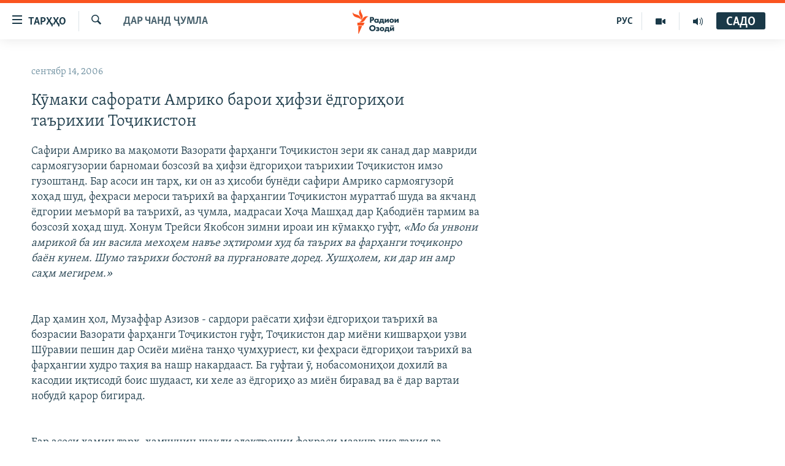

--- FILE ---
content_type: text/html; charset=utf-8
request_url: https://www.ozodi.org/a/606395.html
body_size: 33989
content:

<!DOCTYPE html>
<html lang="tg" dir="ltr" class="no-js">
<head>
<link href="/Content/responsive/RFE/tg-TJ/RFE-tg-TJ.css?&amp;av=0.0.0.0&amp;cb=374" rel="stylesheet"/>
<script src="https://tags.ozodi.org/rferl-pangea/prod/utag.sync.js"></script> <script type='text/javascript' src='https://www.youtube.com/iframe_api' async></script>
<link rel="manifest" href="/manifest.json">
<script type="text/javascript">
//a general 'js' detection, must be on top level in <head>, due to CSS performance
document.documentElement.className = "js";
var cacheBuster = "374";
var appBaseUrl = "/";
var imgEnhancerBreakpoints = [0, 144, 256, 408, 650, 1023, 1597];
var isLoggingEnabled = false;
var isPreviewPage = false;
var isLivePreviewPage = false;
if (!isPreviewPage) {
window.RFE = window.RFE || {};
window.RFE.cacheEnabledByParam = window.location.href.indexOf('nocache=1') === -1;
const url = new URL(window.location.href);
const params = new URLSearchParams(url.search);
// Remove the 'nocache' parameter
params.delete('nocache');
// Update the URL without the 'nocache' parameter
url.search = params.toString();
window.history.replaceState(null, '', url.toString());
} else {
window.addEventListener('load', function() {
const links = window.document.links;
for (let i = 0; i < links.length; i++) {
links[i].href = '#';
links[i].target = '_self';
}
})
}
// Iframe & Embed detection
var embedProperties = {};
try {
// Reliable way to check if we are in an iframe.
var isIframe = window.self !== window.top;
embedProperties.is_iframe = isIframe;
if (!isIframe) {
embedProperties.embed_context = "main";
} else {
// We are in an iframe. Let's try to access the parent.
// This access will only fail with strict cross-origin (without document.domain).
var parentLocation = window.top.location;
// The access succeeded. Now we explicitly compare the hostname.
if (window.location.hostname === parentLocation.hostname) {
embedProperties.embed_context = "embed_self";
} else {
// Hostname is different (e.g. different subdomain with document.domain)
embedProperties.embed_context = "embed_cross";
}
// Since the access works, we can safely get the details.
embedProperties.url_parent = parentLocation.href;
embedProperties.title_parent = window.top.document.title;
}
} catch (err) {
// We are in an iframe, and an error occurred, probably due to cross-origin restrictions.
embedProperties.is_iframe = true;
embedProperties.embed_context = "embed_cross";
// We cannot access the properties of window.top.
// `document.referrer` can sometimes provide the URL of the parent page.
// It is not 100% reliable, but it is the best we can do in this situation.
embedProperties.url_parent = document.referrer || null;
embedProperties.title_parent = null; // We can't get to the title in a cross-origin scenario.
}
var pwaEnabled = false;
var swCacheDisabled;
</script>
<meta charset="utf-8" />
<title>Кӯмаки сафорати Амрико барои ҳифзи ёдгориҳои таърихии Тоҷикистон</title>
<meta name="description" content="Сафири Амрико ва мақомоти Вазорати фарҳанги Тоҷикистон зери як санад дар мавриди сармоягузории барномаи бозсозӣ ва ҳифзи ёдгориҳои таърихии Тоҷикистон имзо гузоштанд. Бар асоси ин тарҳ, ки он аз ҳисоби бунёди сафири Амрико сармоягузорӣ хоҳад шуд, феҳраси мероси таърихӣ ва фарҳангии Тоҷикистон..." />
<meta name="keywords" content="Дар чанд ҷумла" />
<meta name="viewport" content="width=device-width, initial-scale=1.0" />
<meta http-equiv="X-UA-Compatible" content="IE=edge" />
<meta name="robots" content="max-image-preview:large"><meta property="fb:pages" content="174906359256843" /> <meta name="yandex-verification" content="5dc03567353abd09" />
<link href="https://www.ozodi.org/a/606395.html" rel="canonical" />
<meta name="apple-mobile-web-app-title" content="РАО/РО" />
<meta name="apple-mobile-web-app-status-bar-style" content="black" />
<meta name="apple-itunes-app" content="app-id=1448678370, app-argument=//606395.ltr" />
<meta content="Кӯмаки сафорати Амрико барои ҳифзи ёдгориҳои таърихии Тоҷикистон" property="og:title" />
<meta content="Сафири Амрико ва мақомоти Вазорати фарҳанги Тоҷикистон зери як санад дар мавриди сармоягузории барномаи бозсозӣ ва ҳифзи ёдгориҳои таърихии Тоҷикистон имзо гузоштанд. Бар асоси ин тарҳ, ки он аз ҳисоби бунёди сафири Амрико сармоягузорӣ хоҳад шуд, феҳраси мероси таърихӣ ва фарҳангии Тоҷикистон..." property="og:description" />
<meta content="article" property="og:type" />
<meta content="https://www.ozodi.org/a/606395.html" property="og:url" />
<meta content="Радиои Озодӣ" property="og:site_name" />
<meta content="https://www.facebook.com/radio.ozodi" property="article:publisher" />
<meta content="https://www.ozodi.org/Content/responsive/RFE/tg-TJ/img/top_logo_news.png" property="og:image" />
<meta content="1200" property="og:image:width" />
<meta content="675" property="og:image:height" />
<meta content="Рамзи сомона" property="og:image:alt" />
<meta content="210773346019074" property="fb:app_id" />
<meta content="summary_large_image" name="twitter:card" />
<meta content="@RadioiOzodi" name="twitter:site" />
<meta content="https://www.ozodi.org/Content/responsive/RFE/tg-TJ/img/top_logo_news.png" name="twitter:image" />
<meta content="Кӯмаки сафорати Амрико барои ҳифзи ёдгориҳои таърихии Тоҷикистон" name="twitter:title" />
<meta content="Сафири Амрико ва мақомоти Вазорати фарҳанги Тоҷикистон зери як санад дар мавриди сармоягузории барномаи бозсозӣ ва ҳифзи ёдгориҳои таърихии Тоҷикистон имзо гузоштанд. Бар асоси ин тарҳ, ки он аз ҳисоби бунёди сафири Амрико сармоягузорӣ хоҳад шуд, феҳраси мероси таърихӣ ва фарҳангии Тоҷикистон..." name="twitter:description" />
<link rel="amphtml" href="https://www.ozodi.org/amp/606395.html" />
<script type="application/ld+json">{"articleSection":"Дар чанд ҷумла","isAccessibleForFree":true,"headline":"Кӯмаки сафорати Амрико барои ҳифзи ёдгориҳои таърихии Тоҷикистон","inLanguage":"tg-TJ","keywords":"Дар чанд ҷумла","author":{"@type":"Person","name":"РАО/РО"},"datePublished":"2006-09-14 11:25:14Z","dateModified":"2007-09-25 17:43:41Z","publisher":{"logo":{"width":512,"height":220,"@type":"ImageObject","url":"https://www.ozodi.org/Content/responsive/RFE/tg-TJ/img/logo.png"},"@type":"NewsMediaOrganization","url":"https://www.ozodi.org","sameAs":["http://facebook.com/radio.ozodi","http://www.youtube.com/user/Ozodivideo","https://www.instagram.com/radioiozodi/?hl=en","https://twitter.com/RadioiOzodi","https://t.me/radioozodi"],"name":"Радиои Озодӣ","alternateName":"Радиои Озодӣ"},"@context":"https://schema.org","@type":"NewsArticle","mainEntityOfPage":"https://www.ozodi.org/a/606395.html","url":"https://www.ozodi.org/a/606395.html","description":"Сафири Амрико ва мақомоти Вазорати фарҳанги Тоҷикистон зери як санад дар мавриди сармоягузории барномаи бозсозӣ ва ҳифзи ёдгориҳои таърихии Тоҷикистон имзо гузоштанд. Бар асоси ин тарҳ, ки он аз ҳисоби бунёди сафири Амрико сармоягузорӣ хоҳад шуд, феҳраси мероси таърихӣ ва фарҳангии Тоҷикистон...","image":{"width":1080,"height":608,"@type":"ImageObject","url":"https://gdb.rferl.org/00000000-0000-0000-0000-000000000000_w1080_h608.gif"},"name":"Кӯмаки сафорати Амрико барои ҳифзи ёдгориҳои таърихии Тоҷикистон"}</script>
<script src="/Scripts/responsive/infographics.b?v=dVbZ-Cza7s4UoO3BqYSZdbxQZVF4BOLP5EfYDs4kqEo1&amp;av=0.0.0.0&amp;cb=374"></script>
<script src="/Scripts/responsive/loader.b?v=C-JLefdHQ4ECvt5x4bMsJCTq2VRkcN8JUkP-IB-DzAI1&amp;av=0.0.0.0&amp;cb=374"></script>
<link rel="icon" type="image/svg+xml" href="/Content/responsive/RFE/img/webApp/favicon.svg" />
<link rel="alternate icon" href="/Content/responsive/RFE/img/webApp/favicon.ico" />
<link rel="mask-icon" color="#ea6903" href="/Content/responsive/RFE/img/webApp/favicon_safari.svg" />
<link rel="apple-touch-icon" sizes="152x152" href="/Content/responsive/RFE/img/webApp/ico-152x152.png" />
<link rel="apple-touch-icon" sizes="144x144" href="/Content/responsive/RFE/img/webApp/ico-144x144.png" />
<link rel="apple-touch-icon" sizes="114x114" href="/Content/responsive/RFE/img/webApp/ico-114x114.png" />
<link rel="apple-touch-icon" sizes="72x72" href="/Content/responsive/RFE/img/webApp/ico-72x72.png" />
<link rel="apple-touch-icon-precomposed" href="/Content/responsive/RFE/img/webApp/ico-57x57.png" />
<link rel="icon" sizes="192x192" href="/Content/responsive/RFE/img/webApp/ico-192x192.png" />
<link rel="icon" sizes="128x128" href="/Content/responsive/RFE/img/webApp/ico-128x128.png" />
<meta name="msapplication-TileColor" content="#ffffff" />
<meta name="msapplication-TileImage" content="/Content/responsive/RFE/img/webApp/ico-144x144.png" />
<link rel="preload" href="/Content/responsive/fonts/Skolar-Lt_Cyrl_v2.4.woff" type="font/woff" as="font" crossorigin="anonymous" />
<link rel="preload" href="/Content/responsive/fonts/SkolarSans-Cn-Bd_LatnCyrl_v2.3.woff" type="font/woff" as="font" crossorigin="anonymous" />
<link rel="alternate" type="application/rss+xml" title="RFE/RL - Top Stories [RSS]" href="/api/" />
<link rel="sitemap" type="application/rss+xml" href="/sitemap.xml" />
<script type="text/javascript">
var analyticsData = Object.assign(embedProperties, {url:"https://www.ozodi.org/a/606395.html",property_id:"422",article_uid:"606395",page_title:"Кӯмаки сафорати Амрико барои ҳифзи ёдгориҳои таърихии Тоҷикистон",page_type:"article",content_type:"article",subcontent_type:"article",last_modified:"2007-09-25 17:43:41Z",pub_datetime:"2006-09-14 11:25:14Z",section:"дар чанд ҷумла",english_section:"news",byline:"",categories:"news",domain:"www.ozodi.org",language:"Tajik",language_service:"RFERL Tajik",platform:"web",copied:"no",copied_article:"",copied_title:"",runs_js:"Yes",cms_release:"8.45.0.0.374",enviro_type:"prod",slug:"",entity:"RFE",short_language_service:"TAJ",platform_short:"W",page_name:"Кӯмаки сафорати Амрико барои ҳифзи ёдгориҳои таърихии Тоҷикистон"});
// Push Analytics data as GTM message (without "event" attribute and before GTM initialization)
window.dataLayer = window.dataLayer || [];
window.dataLayer.push(analyticsData);
</script>
<script type="text/javascript" data-cookiecategory="analytics">
var gtmEventObject = {event: 'page_meta_ready'};window.dataLayer = window.dataLayer || [];window.dataLayer.push(gtmEventObject);
var renderGtm = "true";
if (renderGtm === "true") {
(function(w,d,s,l,i){w[l]=w[l]||[];w[l].push({'gtm.start':new Date().getTime(),event:'gtm.js'});var f=d.getElementsByTagName(s)[0],j=d.createElement(s),dl=l!='dataLayer'?'&l='+l:'';j.async=true;j.src='//www.googletagmanager.com/gtm.js?id='+i+dl;f.parentNode.insertBefore(j,f);})(window,document,'script','dataLayer','GTM-WXZBPZ');
}
</script>
</head>
<body class=" nav-no-loaded cc_theme pg-arch arch-news nojs-images ">
<noscript><iframe src="https://www.googletagmanager.com/ns.html?id=GTM-WXZBPZ" height="0" width="0" style="display:none;visibility:hidden"></iframe></noscript> <script type="text/javascript" data-cookiecategory="analytics">
var gtmEventObject = {event: 'page_meta_ready'};window.dataLayer = window.dataLayer || [];window.dataLayer.push(gtmEventObject);
var renderGtm = "true";
if (renderGtm === "true") {
(function(w,d,s,l,i){w[l]=w[l]||[];w[l].push({'gtm.start':new Date().getTime(),event:'gtm.js'});var f=d.getElementsByTagName(s)[0],j=d.createElement(s),dl=l!='dataLayer'?'&l='+l:'';j.async=true;j.src='//www.googletagmanager.com/gtm.js?id='+i+dl;f.parentNode.insertBefore(j,f);})(window,document,'script','dataLayer','GTM-WXZBPZ');
}
</script>
<!--Analytics tag js version start-->
<script type="text/javascript" data-cookiecategory="analytics">
var utag_data = Object.assign({}, analyticsData, {pub_year:"2006",pub_month:"09",pub_day:"14",pub_hour:"11",pub_weekday:"Thursday"});
if(typeof(TealiumTagFrom)==='function' && typeof(TealiumTagSearchKeyword)==='function') {
var utag_from=TealiumTagFrom();var utag_searchKeyword=TealiumTagSearchKeyword();
if(utag_searchKeyword!=null && utag_searchKeyword!=='' && utag_data["search_keyword"]==null) utag_data["search_keyword"]=utag_searchKeyword;if(utag_from!=null && utag_from!=='') utag_data["from"]=TealiumTagFrom();}
if(window.top!== window.self&&utag_data.page_type==="snippet"){utag_data.page_type = 'iframe';}
try{if(window.top!==window.self&&window.self.location.hostname===window.top.location.hostname){utag_data.platform = 'self-embed';utag_data.platform_short = 'se';}}catch(e){if(window.top!==window.self&&window.self.location.search.includes("platformType=self-embed")){utag_data.platform = 'cross-promo';utag_data.platform_short = 'cp';}}
(function(a,b,c,d){ a="https://tags.ozodi.org/rferl-pangea/prod/utag.js"; b=document;c="script";d=b.createElement(c);d.src=a;d.type="text/java"+c;d.async=true; a=b.getElementsByTagName(c)[0];a.parentNode.insertBefore(d,a); })();
</script>
<!--Analytics tag js version end-->
<!-- Analytics tag management NoScript -->
<noscript>
<img style="position: absolute; border: none;" src="https://ssc.ozodi.org/b/ss/bbgprod,bbgentityrferl/1/G.4--NS/665897732?pageName=rfe%3ataj%3aw%3aarticle%3a%d0%9a%d3%af%d0%bc%d0%b0%d0%ba%d0%b8%20%d1%81%d0%b0%d1%84%d0%be%d1%80%d0%b0%d1%82%d0%b8%20%d0%90%d0%bc%d1%80%d0%b8%d0%ba%d0%be%20%d0%b1%d0%b0%d1%80%d0%be%d0%b8%20%d2%b3%d0%b8%d1%84%d0%b7%d0%b8%20%d1%91%d0%b4%d0%b3%d0%be%d1%80%d0%b8%d2%b3%d0%be%d0%b8%20%d1%82%d0%b0%d1%8a%d1%80%d0%b8%d1%85%d0%b8%d0%b8%20%d0%a2%d0%be%d2%b7%d0%b8%d0%ba%d0%b8%d1%81%d1%82%d0%be%d0%bd&amp;c6=%d0%9a%d3%af%d0%bc%d0%b0%d0%ba%d0%b8%20%d1%81%d0%b0%d1%84%d0%be%d1%80%d0%b0%d1%82%d0%b8%20%d0%90%d0%bc%d1%80%d0%b8%d0%ba%d0%be%20%d0%b1%d0%b0%d1%80%d0%be%d0%b8%20%d2%b3%d0%b8%d1%84%d0%b7%d0%b8%20%d1%91%d0%b4%d0%b3%d0%be%d1%80%d0%b8%d2%b3%d0%be%d0%b8%20%d1%82%d0%b0%d1%8a%d1%80%d0%b8%d1%85%d0%b8%d0%b8%20%d0%a2%d0%be%d2%b7%d0%b8%d0%ba%d0%b8%d1%81%d1%82%d0%be%d0%bd&amp;v36=8.45.0.0.374&amp;v6=D=c6&amp;g=https%3a%2f%2fwww.ozodi.org%2fa%2f606395.html&amp;c1=D=g&amp;v1=D=g&amp;events=event1,event52&amp;c16=rferl%20tajik&amp;v16=D=c16&amp;c5=news&amp;v5=D=c5&amp;ch=%d0%94%d0%b0%d1%80%20%d1%87%d0%b0%d0%bd%d0%b4%20%d2%b7%d1%83%d0%bc%d0%bb%d0%b0&amp;c15=tajik&amp;v15=D=c15&amp;c4=article&amp;v4=D=c4&amp;c14=606395&amp;v14=D=c14&amp;v20=no&amp;c17=web&amp;v17=D=c17&amp;mcorgid=518abc7455e462b97f000101%40adobeorg&amp;server=www.ozodi.org&amp;pageType=D=c4&amp;ns=bbg&amp;v29=D=server&amp;v25=rfe&amp;v30=422&amp;v105=D=User-Agent " alt="analytics" width="1" height="1" /></noscript>
<!-- End of Analytics tag management NoScript -->
<!--*** Accessibility links - For ScreenReaders only ***-->
<section>
<div class="sr-only">
<h2>Пайвандҳои дастрасӣ</h2>
<ul>
<li><a href="#content" data-disable-smooth-scroll="1">Ҷаҳиш ба мояи аслӣ</a></li>
<li><a href="#navigation" data-disable-smooth-scroll="1">Ҷаҳиш ба феҳристи аслӣ</a></li>
<li><a href="#txtHeaderSearch" data-disable-smooth-scroll="1">Ҷаҳиш ба ҷустор</a></li>
</ul>
</div>
</section>
<div dir="ltr">
<div id="page">
<aside>
<div class="c-lightbox overlay-modal">
<div class="c-lightbox__intro">
<h2 class="c-lightbox__intro-title"></h2>
<button class="btn btn--rounded c-lightbox__btn c-lightbox__intro-next" title="Баъдӣ">
<span class="ico ico--rounded ico-chevron-forward"></span>
<span class="sr-only">Баъдӣ</span>
</button>
</div>
<div class="c-lightbox__nav">
<button class="btn btn--rounded c-lightbox__btn c-lightbox__btn--close" title="Пӯшонед">
<span class="ico ico--rounded ico-close"></span>
<span class="sr-only">Пӯшонед</span>
</button>
<button class="btn btn--rounded c-lightbox__btn c-lightbox__btn--prev" title="Пешӣ">
<span class="ico ico--rounded ico-chevron-backward"></span>
<span class="sr-only">Пешӣ</span>
</button>
<button class="btn btn--rounded c-lightbox__btn c-lightbox__btn--next" title="Баъдӣ">
<span class="ico ico--rounded ico-chevron-forward"></span>
<span class="sr-only">Баъдӣ</span>
</button>
</div>
<div class="c-lightbox__content-wrap">
<figure class="c-lightbox__content">
<span class="c-spinner c-spinner--lightbox">
<img src="/Content/responsive/img/player-spinner.png"
alt="лутфан мунтазир бошед "
title="лутфан мунтазир бошед " />
</span>
<div class="c-lightbox__img">
<div class="thumb">
<img src="" alt="" />
</div>
</div>
<figcaption>
<div class="c-lightbox__info c-lightbox__info--foot">
<span class="c-lightbox__counter"></span>
<span class="caption c-lightbox__caption"></span>
</div>
</figcaption>
</figure>
</div>
<div class="hidden">
<div class="content-advisory__box content-advisory__box--lightbox">
<span class="content-advisory__box-text">Тасвир саҳнаҳое дорад, ки шояд барои дигарон нофорам бошанд.</span>
<button class="btn btn--transparent content-advisory__box-btn m-t-md" value="text" type="button">
<span class="btn__text">
Пардабардорӣ
</span>
</button>
</div>
</div>
</div>
<div class="ctc-message pos-fix">
<div class="ctc-message__inner">Тор нусхагирӣ шуд</div>
</div>
</aside>
<div class="hdr-20 hdr-20--big">
<div class="hdr-20__inner">
<div class="hdr-20__max pos-rel">
<div class="hdr-20__side hdr-20__side--primary d-flex">
<label data-for="main-menu-ctrl" data-switcher-trigger="true" data-switch-target="main-menu-ctrl" class="burger hdr-trigger pos-rel trans-trigger" data-trans-evt="click" data-trans-id="menu">
<span class="ico ico-close hdr-trigger__ico hdr-trigger__ico--close burger__ico burger__ico--close"></span>
<span class="ico ico-menu hdr-trigger__ico hdr-trigger__ico--open burger__ico burger__ico--open"></span>
<span class="burger__label">ТАРҲҲО</span>
</label>
<div class="menu-pnl pos-fix trans-target" data-switch-target="main-menu-ctrl" data-trans-id="menu">
<div class="menu-pnl__inner">
<nav class="main-nav menu-pnl__item menu-pnl__item--first">
<ul class="main-nav__list accordeon" data-analytics-tales="false" data-promo-name="link" data-location-name="nav,secnav">
<li class="main-nav__item accordeon__item" data-switch-target="menu-item-3142">
<label class="main-nav__item-name main-nav__item-name--label accordeon__control-label" data-switcher-trigger="true" data-for="menu-item-3142">
Гӯшаҳо
<span class="ico ico-chevron-down main-nav__chev"></span>
</label>
<div class="main-nav__sub-list">
<a class="main-nav__item-name main-nav__item-name--link main-nav__item-name--sub" href="/z/542" title="Сиёсат" data-item-name="politics" >Сиёсат</a>
<a class="main-nav__item-name main-nav__item-name--link main-nav__item-name--sub" href="/z/543" title="Иқтисод" data-item-name="economics" >Иқтисод</a>
<a class="main-nav__item-name main-nav__item-name--link main-nav__item-name--sub" href="/z/16829" title="Ҷомеа" data-item-name="society" >Ҷомеа</a>
<a class="main-nav__item-name main-nav__item-name--link main-nav__item-name--sub" href="/z/23154" title="Қазияи &quot;Крокус&quot;" data-item-name="moscow-attack" >Қазияи &quot;Крокус&quot;</a>
<a class="main-nav__item-name main-nav__item-name--link main-nav__item-name--sub" href="/z/3537" title="Осиёи Марказӣ" data-item-name="central_asia" >Осиёи Марказӣ</a>
<a class="main-nav__item-name main-nav__item-name--link main-nav__item-name--sub" href="/z/545" title="Фарҳанг" data-item-name="culture" >Фарҳанг</a>
<a class="main-nav__item-name main-nav__item-name--link main-nav__item-name--sub" href="/z/17632" title="Меҳмони Озодӣ" data-item-name="guest-of-ozodi" >Меҳмони Озодӣ</a>
<a class="main-nav__item-name main-nav__item-name--link main-nav__item-name--sub" href="/z/562" title="Варзиш" data-item-name="Sports" >Варзиш</a>
</div>
</li>
<li class="main-nav__item">
<a class="main-nav__item-name main-nav__item-name--link" href="/freetalk" title="Гапи Озод" data-item-name="gapi-ozod" >Гапи Озод</a>
</li>
<li class="main-nav__item">
<a class="main-nav__item-name main-nav__item-name--link" href="/migrantslife" title="Рӯзгори муҳоҷир" data-item-name="migrantslife" >Рӯзгори муҳоҷир</a>
</li>
<li class="main-nav__item">
<a class="main-nav__item-name main-nav__item-name--link" href="/hellosister" title="Салом, хоҳар" data-item-name="hellosister" >Салом, хоҳар</a>
</li>
<li class="main-nav__item">
<a class="main-nav__item-name main-nav__item-name--link" href="/investigation" title="Таҳқиқот" data-item-name="investigation" >Таҳқиқот</a>
</li>
<li class="main-nav__item">
<a class="main-nav__item-name main-nav__item-name--link" href="/z/22610" title="Ҷанг дар Украина" data-item-name="ukraine-war" >Ҷанг дар Украина</a>
</li>
<li class="main-nav__item accordeon__item" data-switch-target="menu-item-3160">
<label class="main-nav__item-name main-nav__item-name--label accordeon__control-label" data-switcher-trigger="true" data-for="menu-item-3160">
Назари мардум
<span class="ico ico-chevron-down main-nav__chev"></span>
</label>
<div class="main-nav__sub-list">
<a class="main-nav__item-name main-nav__item-name--link main-nav__item-name--sub" href="/z/2673" title="Блогистон" data-item-name="Blogistan" >Блогистон</a>
<a class="main-nav__item-name main-nav__item-name--link main-nav__item-name--sub" href="/z/21718" title="Озодӣ Онлайн" data-item-name="ozodi-online" >Озодӣ Онлайн</a>
</div>
</li>
<li class="main-nav__item accordeon__item" data-switch-target="menu-item-3161">
<label class="main-nav__item-name main-nav__item-name--label accordeon__control-label" data-switcher-trigger="true" data-for="menu-item-3161">
Чандрасонаӣ
<span class="ico ico-chevron-down main-nav__chev"></span>
</label>
<div class="main-nav__sub-list">
<a class="main-nav__item-name main-nav__item-name--link main-nav__item-name--sub" href="/z/643" title="Видео" data-item-name="video_report" >Видео</a>
<a class="main-nav__item-name main-nav__item-name--link main-nav__item-name--sub" href="/z/16875" title="Нигористон" data-item-name="photo-gallery" >Нигористон</a>
<a class="main-nav__item-name main-nav__item-name--link main-nav__item-name--sub" href="/z/17274" title="Гузоришҳои радиоӣ" data-item-name="radio-reports" >Гузоришҳои радиоӣ</a>
</div>
</li>
<li class="main-nav__item">
<a class="main-nav__item-name main-nav__item-name--link" href="/ozodi-lists" title="Рӯйхатҳо" data-item-name="ozodi-lists" >Рӯйхатҳо</a>
</li>
<li class="main-nav__item">
<a class="main-nav__item-name main-nav__item-name--link" href="/z/23080" title="Китобҳои Озодӣ" data-item-name="books" >Китобҳои Озодӣ</a>
</li>
</ul>
</nav>
<div class="menu-pnl__item">
<a href="https://rus.ozodi.org" class="menu-pnl__item-link" alt="Русский">Русский</a>
</div>
<div class="menu-pnl__item menu-pnl__item--social">
<h5 class="menu-pnl__sub-head">Пайгирӣ кунед </h5>
<a href="https://news.google.com/publications/CAAqBwgKMOiFhAEwv7sO?hl=ru&amp;gl=RU&amp;ceid=RU%3Aru" title="Моро дар Google News пайгирӣ кунед" data-analytics-text="follow_on_google_news" class="btn btn--rounded btn--social-inverted menu-pnl__btn js-social-btn btn-g-news" target="_blank" rel="noopener">
<span class="ico ico-google-news ico--rounded"></span>
</a>
<a href="http://facebook.com/radio.ozodi" title="Моро дар Facebook пайгирӣ кунед" data-analytics-text="follow_on_facebook" class="btn btn--rounded btn--social-inverted menu-pnl__btn js-social-btn btn-facebook" target="_blank" rel="noopener">
<span class="ico ico-facebook-alt ico--rounded"></span>
</a>
<a href="http://www.youtube.com/user/Ozodivideo" title="Моро дар Youtube пайгирӣ кунед" data-analytics-text="follow_on_youtube" class="btn btn--rounded btn--social-inverted menu-pnl__btn js-social-btn btn-youtube" target="_blank" rel="noopener">
<span class="ico ico-youtube ico--rounded"></span>
</a>
<a href="https://www.instagram.com/radioiozodi/?hl=en" title="Моро дар Инстаграм пайгирӣ кунед" data-analytics-text="follow_on_instagram" class="btn btn--rounded btn--social-inverted menu-pnl__btn js-social-btn btn-instagram" target="_blank" rel="noopener">
<span class="ico ico-instagram ico--rounded"></span>
</a>
<a href="https://twitter.com/RadioiOzodi" title="Моро дар Twitter пайгирӣ кунед" data-analytics-text="follow_on_twitter" class="btn btn--rounded btn--social-inverted menu-pnl__btn js-social-btn btn-twitter" target="_blank" rel="noopener">
<span class="ico ico-twitter ico--rounded"></span>
</a>
<a href="https://t.me/radioozodi" title="Моро дар Telegram пайгирӣ кунед" data-analytics-text="follow_on_telegram" class="btn btn--rounded btn--social-inverted menu-pnl__btn js-social-btn btn-telegram" target="_blank" rel="noopener">
<span class="ico ico-telegram ico--rounded"></span>
</a>
</div>
<div class="menu-pnl__item">
<a href="/navigation/allsites" class="menu-pnl__item-link">
<span class="ico ico-languages "></span>
Ҳамаи сомонаҳои RFE/RL
</a>
</div>
</div>
</div>
<label data-for="top-search-ctrl" data-switcher-trigger="true" data-switch-target="top-search-ctrl" class="top-srch-trigger hdr-trigger">
<span class="ico ico-close hdr-trigger__ico hdr-trigger__ico--close top-srch-trigger__ico top-srch-trigger__ico--close"></span>
<span class="ico ico-search hdr-trigger__ico hdr-trigger__ico--open top-srch-trigger__ico top-srch-trigger__ico--open"></span>
</label>
<div class="srch-top srch-top--in-header" data-switch-target="top-search-ctrl">
<div class="container">
<form action="/s" class="srch-top__form srch-top__form--in-header" id="form-topSearchHeader" method="get" role="search"><label for="txtHeaderSearch" class="sr-only">Ҷустуҷӯ</label>
<input type="text" id="txtHeaderSearch" name="k" placeholder="Ҷустуҷӯи матн ..." accesskey="s" value="" class="srch-top__input analyticstag-event" onkeydown="if (event.keyCode === 13) { FireAnalyticsTagEventOnSearch('search', $dom.get('#txtHeaderSearch')[0].value) }" />
<button title="Ҷустуҷӯ" type="submit" class="btn btn--top-srch analyticstag-event" onclick="FireAnalyticsTagEventOnSearch('search', $dom.get('#txtHeaderSearch')[0].value) ">
<span class="ico ico-search"></span>
</button></form>
</div>
</div>
<a href="/" class="main-logo-link">
<img src="/Content/responsive/RFE/tg-TJ/img/logo-compact.svg?cb=374" class="main-logo main-logo--comp" alt="Рамзи сомона">
<img src="/Content/responsive/RFE/tg-TJ/img/logo.svg?cb=374" class="main-logo main-logo--big" alt="Рамзи сомона">
</a>
</div>
<div class="hdr-20__side hdr-20__side--secondary d-flex">
<a href="/radio/programs" title="Шунавед" class="hdr-20__secondary-item" data-item-name="audio">
<span class="ico ico-audio hdr-20__secondary-icon"></span>
</a>
<a href="https://www.youtube.com/user/Ozodivideo" title="YouTube" class="hdr-20__secondary-item" data-item-name="video">
<span class="ico ico-video hdr-20__secondary-icon"></span>
</a>
<a href="https://rus.ozodi.org" title="РУС" class="hdr-20__secondary-item hdr-20__secondary-item--lang" data-item-name="satellite">
РУС
</a>
<a href="/s" title="Ҷустуҷӯ" class="hdr-20__secondary-item hdr-20__secondary-item--search" data-item-name="search">
<span class="ico ico-search hdr-20__secondary-icon hdr-20__secondary-icon--search"></span>
</a>
<div class="hdr-20__secondary-item live-b-drop">
<div class="live-b-drop__off">
<a href="/live" class="live-b-drop__link" title="САДО" data-item-name="live">
<span class="badge badge--live-btn badge--live-btn-off">
САДО
</span>
</a>
</div>
<div class="live-b-drop__on hidden">
<label data-for="live-ctrl" data-switcher-trigger="true" data-switch-target="live-ctrl" class="live-b-drop__label pos-rel">
<span class="badge badge--live badge--live-btn">
САДО
</span>
<span class="ico ico-close live-b-drop__label-ico live-b-drop__label-ico--close"></span>
</label>
<div class="live-b-drop__panel" id="targetLivePanelDiv" data-switch-target="live-ctrl"></div>
</div>
</div>
<div class="srch-bottom">
<form action="/s" class="srch-bottom__form d-flex" id="form-bottomSearch" method="get" role="search"><label for="txtSearch" class="sr-only">Ҷустуҷӯ</label>
<input type="search" id="txtSearch" name="k" placeholder="Ҷустуҷӯи матн ..." accesskey="s" value="" class="srch-bottom__input analyticstag-event" onkeydown="if (event.keyCode === 13) { FireAnalyticsTagEventOnSearch('search', $dom.get('#txtSearch')[0].value) }" />
<button title="Ҷустуҷӯ" type="submit" class="btn btn--bottom-srch analyticstag-event" onclick="FireAnalyticsTagEventOnSearch('search', $dom.get('#txtSearch')[0].value) ">
<span class="ico ico-search"></span>
</button></form>
</div>
</div>
<img src="/Content/responsive/RFE/tg-TJ/img/logo-print.gif?cb=374" class="logo-print" loading="lazy" alt="Рамзи сомона">
<img src="/Content/responsive/RFE/tg-TJ/img/logo-print_color.png?cb=374" class="logo-print logo-print--color" loading="lazy" alt="Рамзи сомона">
</div>
</div>
</div>
<script>
if (document.body.className.indexOf('pg-home') > -1) {
var nav2In = document.querySelector('.hdr-20__inner');
var nav2Sec = document.querySelector('.hdr-20__side--secondary');
var secStyle = window.getComputedStyle(nav2Sec);
if (nav2In && window.pageYOffset < 150 && secStyle['position'] !== 'fixed') {
nav2In.classList.add('hdr-20__inner--big')
}
}
</script>
<div class="c-hlights c-hlights--breaking c-hlights--no-item" data-hlight-display="mobile,desktop">
<div class="c-hlights__wrap container p-0">
<div class="c-hlights__nav">
<a role="button" href="#" title="Пешӣ">
<span class="ico ico-chevron-backward m-0"></span>
<span class="sr-only">Пешӣ</span>
</a>
<a role="button" href="#" title="Баъдӣ">
<span class="ico ico-chevron-forward m-0"></span>
<span class="sr-only">Баъдӣ</span>
</a>
</div>
<span class="c-hlights__label">
<span class="">Хабари нав</span>
<span class="switcher-trigger">
<label data-for="more-less-1" data-switcher-trigger="true" class="switcher-trigger__label switcher-trigger__label--more p-b-0" title="Бештар">
<span class="ico ico-chevron-down"></span>
</label>
<label data-for="more-less-1" data-switcher-trigger="true" class="switcher-trigger__label switcher-trigger__label--less p-b-0" title="Камтар...">
<span class="ico ico-chevron-up"></span>
</label>
</span>
</span>
<ul class="c-hlights__items switcher-target" data-switch-target="more-less-1">
</ul>
</div>
</div> <div id="content">
<div class="container">
<div class="row">
<div class="col-sm-12 col-md-8">
<div class="news">
<h1 class="pg-title pg-title--move-to-header">
Дар чанд ҷумла
</h1>
<div id="newsItems" class="accordeon accordeon--scroll-adjust">
<div class="accordeon__item-wrap">
<div class="news__item news__item--unopenable accordeon__item sticky-btn-parent" data-switcher-opened=true data-switch-target="more-less-606395" data-article-id="606395" data-api-id="606395" data-api-type="1">
<div class="news__item-inner pos-rel">
<div class="publishing-details ">
<div class="published">
<span class="date" >
<time pubdate="pubdate" datetime="2006-09-14T16:25:14+05:00">
сентябр 14, 2006
</time>
</span>
</div>
</div>
<h1 class="title pg-title">
Кӯмаки сафорати Амрико барои ҳифзи ёдгориҳои таърихии Тоҷикистон
</h1>
<div class="news__buttons news__buttons--main pos-abs">
<button class="btn btn--news btn--news-more pos-abs">
<span class="ico ico-chevron-down"></span>
</button>
<button class="btn btn--news sticky-btn btn--news-less">
<span class="ico ico-close"></span>
</button>
</div>
<div class="wsw accordeon__target">
Сафири Амрико ва мақомоти Вазорати фарҳанги Тоҷикистон зери як санад дар мавриди сармоягузории барномаи бозсозӣ ва ҳифзи ёдгориҳои таърихии Тоҷикистон имзо гузоштанд. Бар асоси ин тарҳ, ки он аз ҳисоби бунёди сафири Амрико сармоягузорӣ хоҳад шуд, феҳраси мероси таърихӣ ва фарҳангии Тоҷикистон мураттаб шуда ва якчанд ёдгории меъморӣ ва таърихӣ, аз ҷумла, мадрасаи Хоҷа Машҳад дар Қабодиён тармим ва бозсозӣ хоҳад шуд. Хонум Трейси Якобсон зимни ироаи ин кӯмакҳо гуфт, <em>«Мо ба унвони амрикоӣ ба ин васила мехоҳем навъе эҳтироми худ ба таърих ва фарҳанги тоҷиконро баён кунем. Шумо таърихи бостонӣ ва пурғановате доред. Хушҳолем, ки дар ин амр саҳм мегирем.»</em><br \="" /><br \="" /><br \="" />Дар ҳамин ҳол, Музаффар Азизов - сардори раёсати ҳифзи ёдгориҳои таърихӣ ва бозрасии Вазорати фарҳанги Тоҷикистон гуфт, Тоҷикистон дар миёни кишварҳои узви Шӯравии пешин дар Осиёи миёна танҳо ҷумҳуриест, ки феҳраси ёдгориҳои таърихӣ ва фарҳангии худро таҳия ва нашр накардааст. Ба гуфтаи ӯ, нобасомониҳои дохилӣ ва касодии иқтисодӣ боис шудааст, ки хеле аз ёдгориҳо аз миён биравад ва ё дар вартаи нобудӣ қарор бигирад. <br \="" /><br \="" /><br \="" />Бар асоси ҳамин тарҳ, ҳамчунин шакли электронии феҳраси мазкур низ таҳия ва мавриди истифода қарор хоҳад гирифт. Феҳраси мазкур 10 моҳ фурсати иҷро дорад. Аммо мадрасаи Хоҷа Машҳад дар ҷануби Тоҷикистон то ду соли дигар бояд тармим ва бозсозӣ шавад.<br \="" /><br \="" /><br \="" />Хонум Трейси Якобсон, ки ду ҳафта аст, ба унвони сафир дар Тоҷикистон ба кор оғоз кардааст, ба севумин барномаи кӯмаки билоиваз ба ниҳодҳои Тоҷикистон имзо гузошт. Дар рӯзи гузашта низ миёни сафири Амрико ва вазири умури хориҷаи Тоҷикистон як созишнома ҷиҳати тақвияти ҳимоят аз марзҳои Тоҷикистон ба имзо расид. Бар асоси ин созишнома, Иёлоти Муттаҳида 5 миллион доллар дар ихтиёри нирӯҳои марзбонӣ қарор хоҳад дод.<br \="" /><strong>Раҳматкарими Давлат, Душанбе </strong>
</div>
<div class="pos-rel news__read-more">
<label class="news__read-more-label accordeon__control-label pos-abs" data-for="more-less-606395" data-switcher-trigger="true"></label>
<a class="btn btn--link news__read-more-btn" href="#" title="Идома">
<span class="btn__text">
Идома
</span>
</a>
</div>
<label data-for="more-less-606395" data-switcher-trigger="true" class="switcher-trigger__label accordeon__control-label news__control-label pos-abs"></label>
</div>
<div class="news__share-outer">
<div class="links">
<p class="buttons link-content-sharing p-0 ">
<button class="btn btn--link btn-content-sharing p-t-0 " id="btnContentSharing" value="text" role="Button" type="" title="имконияти бештари нашр">
<span class="ico ico-share ico--l"></span>
<span class="btn__text ">
Ба дигарон фиристед
</span>
</button>
</p>
<aside class="content-sharing js-content-sharing " role="complementary"
data-share-url="https://www.ozodi.org/a/606395.html" data-share-title="Кӯмаки сафорати Амрико барои ҳифзи ёдгориҳои таърихии Тоҷикистон" data-share-text="">
<div class="content-sharing__popover">
<h6 class="content-sharing__title">Ба дигарон фиристед</h6>
<button href="#close" id="btnCloseSharing" class="btn btn--text-like content-sharing__close-btn">
<span class="ico ico-close ico--l"></span>
</button>
<ul class="content-sharing__list">
<li class="content-sharing__item">
<div class="ctc ">
<input type="text" class="ctc__input" readonly="readonly">
<a href="" js-href="https://www.ozodi.org/a/606395.html" class="content-sharing__link ctc__button">
<span class="ico ico-copy-link ico--rounded ico--s"></span>
<span class="content-sharing__link-text">Линкро нусхабардорӣ кунед</span>
</a>
</div>
</li>
<li class="content-sharing__item">
<a href="https://facebook.com/sharer.php?u=https%3a%2f%2fwww.ozodi.org%2fa%2f606395.html"
data-analytics-text="share_on_facebook"
title="Facebook" target="_blank"
class="content-sharing__link js-social-btn">
<span class="ico ico-facebook ico--rounded ico--s"></span>
<span class="content-sharing__link-text">Facebook</span>
</a>
</li>
<li class="content-sharing__item">
<a href="https://twitter.com/share?url=https%3a%2f%2fwww.ozodi.org%2fa%2f606395.html&amp;text=%d0%9a%d3%af%d0%bc%d0%b0%d0%ba%d0%b8+%d1%81%d0%b0%d1%84%d0%be%d1%80%d0%b0%d1%82%d0%b8+%d0%90%d0%bc%d1%80%d0%b8%d0%ba%d0%be+%d0%b1%d0%b0%d1%80%d0%be%d0%b8+%d2%b3%d0%b8%d1%84%d0%b7%d0%b8+%d1%91%d0%b4%d0%b3%d0%be%d1%80%d0%b8%d2%b3%d0%be%d0%b8+%d1%82%d0%b0%d1%8a%d1%80%d0%b8%d1%85%d0%b8%d0%b8+%d0%a2%d0%be%d2%b7%d0%b8%d0%ba%d0%b8%d1%81%d1%82%d0%be%d0%bd"
data-analytics-text="share_on_twitter"
title="X (Twitter)" target="_blank"
class="content-sharing__link js-social-btn">
<span class="ico ico-twitter ico--rounded ico--s"></span>
<span class="content-sharing__link-text">X (Twitter)</span>
</a>
</li>
<li class="content-sharing__item">
<a href="mailto:?body=https%3a%2f%2fwww.ozodi.org%2fa%2f606395.html&amp;subject=Кӯмаки сафорати Амрико барои ҳифзи ёдгориҳои таърихии Тоҷикистон"
title="Email"
class="content-sharing__link ">
<span class="ico ico-email ico--rounded ico--s"></span>
<span class="content-sharing__link-text">Email</span>
</a>
</li>
</ul>
</div>
</aside>
</div>
</div>
</div>
</div>
<div class="news__item news__item--spacer ">
<h4 class="title news__spacer-title">Ҳамаи хабарҳои имрӯзро дар инҷо бихонед</h4>
</div>
<div class="accordeon__item-wrap">
<div class="news__item news__item--unopenable accordeon__item sticky-btn-parent" data-switch-target="more-less-33664861" data-article-id="33664861" data-api-id="33664861" data-api-type="1">
<div class="news__item-inner pos-rel">
<div class="publishing-details ">
<div class="published">
<span class="date" >
<time pubdate="pubdate" datetime="2026-01-30T18:21:54+05:00">
январ 30, 2026
</time>
</span>
</div>
</div>
<h1 class="title pg-title">
Трамп Кубаро &quot;таҳдид ба амнияти миллӣ&quot; номид ва &quot;вазъи изтирорӣ&quot; ҷорӣ кард
</h1>
<div class="cover-media">
<figure class="media-image js-media-expand">
<div class="img-wrap">
<div class="thumb thumb16_9">
<img src="https://gdb.rferl.org/3c892591-0368-4ee5-986a-342fe27016f0_w250_r1_s.jpg" alt="Доналд Трамп, президенти ИМА" />
</div>
</div>
<figcaption>
<span class="caption">Доналд Трамп, президенти ИМА</span>
</figcaption>
</figure>
</div>
<div class="news__buttons news__buttons--main pos-abs">
<button class="btn btn--news btn--news-more pos-abs">
<span class="ico ico-chevron-down"></span>
</button>
<button class="btn btn--news sticky-btn btn--news-less">
<span class="ico ico-close"></span>
</button>
</div>
<div class="wsw accordeon__target">
<div class="intro" >
<p >Доналд Трамп, Президенти ИМА, бо далели &quot;таҳдид ба амнияти миллӣ&quot; аз ҷониби Куба, фармони вазъияти изтирорӣ имзо кардааст.</p>
</div>
<p>Ин санад имкон медиҳад, ки нисбат ба молу маҳсулоти кишварҳое, ки ба Куба нафт мефурӯшанд ва ё бо роҳҳои дигар интиқол медиҳанд, боҷи изофӣ ҷорӣ карда шавад.</p><p>Дар гузориши Кохи Сафед гуфта мешавад, ки мақомоти Куба дар хоки кишварашон пойгоҳи низоми ва ҷосусии “кишварҳои зиёди харобкор”-ро ҷой дода, бо онҳо ҳамкорӣ мекунанд.</p><p>Мақомоти Амрико гуфтаанд, ки &quot;дар Куба бузургтарин маркази иктишофии радиоэлектронии Русия ҷойгир аст, ки ба рабудани иттилооти махфӣ дар мавриди амнияти миллии ИМА машғул аст.&quot;</p><p>Инчунин, дар хабар гуфта мешавад, ки Куба ба гурӯҳҳои террористӣ, аз ҷумла ҲАМОС ва &quot;Ҳизбуллоҳ&quot; паноҳгоҳ медиҳад.</p><p>&quot;Режим мухолифони сиёсиро таъқиб ва шиканҷа мекунад, озодии баён ва матбуотро нақз менамояд, бо фасодкорӣ аз ҳисоби ранҷи мардуми Куба сарват ҷамъ меорад ва бо паҳн кардани идеологияи коммунистӣ дар тамоми минтақа нооромӣ эҷод менамояд&quot;, — омадааст дар изҳороти Кохи Сафед.</p><p>Бруно Родригес Парриля, вазири корҳои хориҷии Куба гуфт, ки кишвараш талошҳои ИМА-ро барои ҷорӣ кардани муҳосираи комили интиқоли маводи сӯхт ба ҷазира шадидан маҳкум мекунад. Ба гуфтаи ӯ, маъмурияти Трамп барои сафед кардани амалҳои худ кӯшиш дорад Кубаро ҳамчун таҳдиде муаррифӣ кунад, ки &quot;дар асл чунин таҳдид вуҷуд надорад&quot;.</p><p>Бруно инро “иғво” номида, маҳкум кард.</p><p>Нашрияи The Wall Street Journal иддао дорад, ки маъмурияти Трамп дар байни аъзои ҳукумати Куба шахсони бонуфузеро меҷӯяд, ки тавонанд барои бастани созишнома ҷиҳати сарнагун кардани режими кунунӣ то охири соли 2026 кумак кунанд.</p><p>Қаблан хабар дода шуда буд, ки як нафари наздик ба мақомоти Венесуэла дар аввали январи соли ҷорӣ ба ИМА кумак кард, то дар Каракас амалиёт гузаронида, Николас Мадуро ва ҳамсараш Силия Флоресро дастгир кунанд.</p>
</div>
<div class="pos-rel news__read-more">
<label class="news__read-more-label accordeon__control-label pos-abs" data-for="more-less-33664861" data-switcher-trigger="true"></label>
<a class="btn btn--link news__read-more-btn" href="#" title="Идома">
<span class="btn__text">
Идома
</span>
</a>
</div>
<label data-for="more-less-33664861" data-switcher-trigger="true" class="switcher-trigger__label accordeon__control-label news__control-label pos-abs"></label>
</div>
<div class="news__share-outer">
<div class="links">
<p class="buttons link-content-sharing p-0 ">
<button class="btn btn--link btn-content-sharing p-t-0 " id="btnContentSharing" value="text" role="Button" type="" title="имконияти бештари нашр">
<span class="ico ico-share ico--l"></span>
<span class="btn__text ">
Ба дигарон фиристед
</span>
</button>
</p>
<aside class="content-sharing js-content-sharing " role="complementary"
data-share-url="/a/tramp-kubaro-tahdid-ba-amniyati-milli-nomid-va-vaz-i-iztirori-jori-kard/33664861.html" data-share-title="Трамп Кубаро &quot;таҳдид ба амнияти миллӣ&quot; номид ва &quot;вазъи изтирорӣ&quot; ҷорӣ кард" data-share-text="">
<div class="content-sharing__popover">
<h6 class="content-sharing__title">Ба дигарон фиристед</h6>
<button href="#close" id="btnCloseSharing" class="btn btn--text-like content-sharing__close-btn">
<span class="ico ico-close ico--l"></span>
</button>
<ul class="content-sharing__list">
<li class="content-sharing__item">
<div class="ctc ">
<input type="text" class="ctc__input" readonly="readonly">
<a href="" js-href="/a/tramp-kubaro-tahdid-ba-amniyati-milli-nomid-va-vaz-i-iztirori-jori-kard/33664861.html" class="content-sharing__link ctc__button">
<span class="ico ico-copy-link ico--rounded ico--s"></span>
<span class="content-sharing__link-text">Линкро нусхабардорӣ кунед</span>
</a>
</div>
</li>
<li class="content-sharing__item">
<a href="https://facebook.com/sharer.php?u=%2fa%2ftramp-kubaro-tahdid-ba-amniyati-milli-nomid-va-vaz-i-iztirori-jori-kard%2f33664861.html"
data-analytics-text="share_on_facebook"
title="Facebook" target="_blank"
class="content-sharing__link js-social-btn">
<span class="ico ico-facebook ico--rounded ico--s"></span>
<span class="content-sharing__link-text">Facebook</span>
</a>
</li>
<li class="content-sharing__item">
<a href="https://twitter.com/share?url=%2fa%2ftramp-kubaro-tahdid-ba-amniyati-milli-nomid-va-vaz-i-iztirori-jori-kard%2f33664861.html&amp;text=%d0%a2%d1%80%d0%b0%d0%bc%d0%bf+%d0%9a%d1%83%d0%b1%d0%b0%d1%80%d0%be+%22%d1%82%d0%b0%d2%b3%d0%b4%d0%b8%d0%b4+%d0%b1%d0%b0+%d0%b0%d0%bc%d0%bd%d0%b8%d1%8f%d1%82%d0%b8+%d0%bc%d0%b8%d0%bb%d0%bb%d3%a3%22+%d0%bd%d0%be%d0%bc%d0%b8%d0%b4+%d0%b2%d0%b0+%22%d0%b2%d0%b0%d0%b7%d1%8a%d0%b8+%d0%b8%d0%b7%d1%82%d0%b8%d1%80%d0%be%d1%80%d3%a3%22+%d2%b7%d0%be%d1%80%d3%a3+%d0%ba%d0%b0%d1%80%d0%b4"
data-analytics-text="share_on_twitter"
title="X (Twitter)" target="_blank"
class="content-sharing__link js-social-btn">
<span class="ico ico-twitter ico--rounded ico--s"></span>
<span class="content-sharing__link-text">X (Twitter)</span>
</a>
</li>
<li class="content-sharing__item">
<a href="mailto:?body=%2fa%2ftramp-kubaro-tahdid-ba-amniyati-milli-nomid-va-vaz-i-iztirori-jori-kard%2f33664861.html&amp;subject=Трамп Кубаро &quot;таҳдид ба амнияти миллӣ&quot; номид ва &quot;вазъи изтирорӣ&quot; ҷорӣ кард"
title="Email"
class="content-sharing__link ">
<span class="ico ico-email ico--rounded ico--s"></span>
<span class="content-sharing__link-text">Email</span>
</a>
</li>
</ul>
</div>
</aside>
</div>
</div>
</div>
</div>
<div class="accordeon__item-wrap">
<div class="news__item news__item--unopenable accordeon__item sticky-btn-parent" data-switch-target="more-less-33664678" data-article-id="33664678" data-api-id="33664678" data-api-type="1">
<div class="news__item-inner pos-rel">
<div class="publishing-details ">
<div class="published">
<span class="date" >
<time pubdate="pubdate" datetime="2026-01-30T14:07:45+05:00">
январ 30, 2026
</time>
</span>
</div>
</div>
<h1 class="title pg-title">
Се шаҳрванди Афғонистон дар задухӯрде бо марзбонони тоҷик кушта шудаанд
</h1>
<div class="cover-media">
<figure class="media-image js-media-expand">
<div class="img-wrap">
<div class="thumb thumb16_9">
<img src="https://gdb.rferl.org/9e8ced6f-2136-4fb1-355f-08de3c92853e_w250_r1_s.jpg" alt="Мавзеи &quot;Баҳорак&quot; дар ноҳияи Шамсиддини Шоҳин" />
</div>
</div>
<figcaption>
<span class="caption">Мавзеи &quot;Баҳорак&quot; дар ноҳияи Шамсиддини Шоҳин</span>
</figcaption>
</figure>
</div>
<div class="news__buttons news__buttons--main pos-abs">
<button class="btn btn--news btn--news-more pos-abs">
<span class="ico ico-chevron-down"></span>
</button>
<button class="btn btn--news sticky-btn btn--news-less">
<span class="ico ico-close"></span>
</button>
</div>
<div class="wsw accordeon__target">
<div class="intro" >
<p >Кумитаи марзбонии Тоҷикистон хабар дод, ки дар задухӯрде дар марзи Тоҷикистон се шаҳрванди мусаллаҳи Афғонистон кушта шудааст.</p>
</div>
<p style="text-align: start;">Мақомот афроди кушташударо “қочоқбарони афғон” номиданд.</p><p style="text-align: start;">Ҳодиса шоми 29-уми январ дар мавзеи “Баҳорак”-и Шамсиддин Шоҳин рух додааст.</p><p style="text-align: start;">Ба гуфтаи мақомот, панҷ қочоқбари мусаллаҳ бо гузаштан аз рӯди Панҷ вориди хоки Тоҷикистон шудаанд ва ба фармони марзбонон барои таслим шудан гуш накарда, муқовимати мусаллаҳона кардаанд.</p><p style="text-align: start;">Се тан аз кушташудаҳо сокинони ноҳияи Чаҳёби вилояти Тахори Афғонистон будаанд ва ду тани дигар ба гуфтаи Кумитаи марзбонӣ, ба хоки Афғонистон фирор кардаанд.</p><p style="text-align: start;">Назари ҷониби Афғонистон ба ин ҳодиса маълум нест, вале Кумитаи марзбонии Тоҷикистон гуфтааст, ки аз маҳалли ҳодиса се автомати Калашников бо 150 дона тир, қаиқ, чор борхалта маводи мухаддири навъи “ҳашиш” ва “афюн” пайдо кардаанд.</p><p style="text-align: start;">Дар марзи Тоҷикистон бо Афғонистон зуд-зуд задухӯрд рух медиҳад, ки мақомоти тоҷик аксари марзшиканонро &quot;узви гурӯҳҳои террористӣ&quot; ва &quot;қочоқбари маводи мухаддир&quot; меноманд.</p><p style="text-align: start;">Рӯзи 18-уми январи имсол низ Кумитаи марзбонӣ гуфт, дар марзи Шамсиддин Шоҳин бо Афғонистон &quot;чор узви гурӯҳи террористӣ&quot; кушта шуд. Мақомоти Толибон дар Афғонистон гуфтанд, онҳо кочоқбар буданд.</p><p style="text-align: start;">Рӯзи 24-уми декабри соли гузашта дар задухӯрде дар ҳудуди ин ноҳияи марзӣ Исматулло Қурбонов ва Зиреҳбон Наврӯзбеков, ду афсари марзбон кушта шуданд. Мақомот хабар доданд, ки се ҳамлагар, ки “узви ташкилоти террористӣ&quot; буданд, “нобуд карда шуданд”.</p><p style="text-align: start;">Дар ду ҳамлаи дигар аз хоки Афғонистон дар аввали моҳи декабри соли гузашта панҷ шаҳрванди Чин дар ноҳияҳои Шамсиддини Шоҳин ва Дарвози Тоҷикистон кушта шуда буд.</p><p style="text-align: start;">Мақомоти Тоҷикистон аз Толибон, ки аз соли 2021 Афғонистонро идора мекунанд, хоста буданд, ки роҳи қочоқбарон ва террористонро бигиранд.</p>
</div>
<div class="pos-rel news__read-more">
<label class="news__read-more-label accordeon__control-label pos-abs" data-for="more-less-33664678" data-switcher-trigger="true"></label>
<a class="btn btn--link news__read-more-btn" href="#" title="Идома">
<span class="btn__text">
Идома
</span>
</a>
</div>
<label data-for="more-less-33664678" data-switcher-trigger="true" class="switcher-trigger__label accordeon__control-label news__control-label pos-abs"></label>
</div>
<div class="news__share-outer">
<div class="links">
<p class="buttons link-content-sharing p-0 ">
<button class="btn btn--link btn-content-sharing p-t-0 " id="btnContentSharing" value="text" role="Button" type="" title="имконияти бештари нашр">
<span class="ico ico-share ico--l"></span>
<span class="btn__text ">
Ба дигарон фиристед
</span>
</button>
</p>
<aside class="content-sharing js-content-sharing " role="complementary"
data-share-url="/a/se-shahrvandi-afghoniston-dar-zadukhurde-bo-marzbononi-tojik-kushta-shudaand/33664678.html" data-share-title="Се шаҳрванди Афғонистон дар задухӯрде бо марзбонони тоҷик кушта шудаанд" data-share-text="">
<div class="content-sharing__popover">
<h6 class="content-sharing__title">Ба дигарон фиристед</h6>
<button href="#close" id="btnCloseSharing" class="btn btn--text-like content-sharing__close-btn">
<span class="ico ico-close ico--l"></span>
</button>
<ul class="content-sharing__list">
<li class="content-sharing__item">
<div class="ctc ">
<input type="text" class="ctc__input" readonly="readonly">
<a href="" js-href="/a/se-shahrvandi-afghoniston-dar-zadukhurde-bo-marzbononi-tojik-kushta-shudaand/33664678.html" class="content-sharing__link ctc__button">
<span class="ico ico-copy-link ico--rounded ico--s"></span>
<span class="content-sharing__link-text">Линкро нусхабардорӣ кунед</span>
</a>
</div>
</li>
<li class="content-sharing__item">
<a href="https://facebook.com/sharer.php?u=%2fa%2fse-shahrvandi-afghoniston-dar-zadukhurde-bo-marzbononi-tojik-kushta-shudaand%2f33664678.html"
data-analytics-text="share_on_facebook"
title="Facebook" target="_blank"
class="content-sharing__link js-social-btn">
<span class="ico ico-facebook ico--rounded ico--s"></span>
<span class="content-sharing__link-text">Facebook</span>
</a>
</li>
<li class="content-sharing__item">
<a href="https://twitter.com/share?url=%2fa%2fse-shahrvandi-afghoniston-dar-zadukhurde-bo-marzbononi-tojik-kushta-shudaand%2f33664678.html&amp;text=%d0%a1%d0%b5+%d1%88%d0%b0%d2%b3%d1%80%d0%b2%d0%b0%d0%bd%d0%b4%d0%b8+%d0%90%d1%84%d2%93%d0%be%d0%bd%d0%b8%d1%81%d1%82%d0%be%d0%bd+%d0%b4%d0%b0%d1%80+%d0%b7%d0%b0%d0%b4%d1%83%d1%85%d3%af%d1%80%d0%b4%d0%b5+%d0%b1%d0%be+%d0%bc%d0%b0%d1%80%d0%b7%d0%b1%d0%be%d0%bd%d0%be%d0%bd%d0%b8+%d1%82%d0%be%d2%b7%d0%b8%d0%ba+%d0%ba%d1%83%d1%88%d1%82%d0%b0+%d1%88%d1%83%d0%b4%d0%b0%d0%b0%d0%bd%d0%b4"
data-analytics-text="share_on_twitter"
title="X (Twitter)" target="_blank"
class="content-sharing__link js-social-btn">
<span class="ico ico-twitter ico--rounded ico--s"></span>
<span class="content-sharing__link-text">X (Twitter)</span>
</a>
</li>
<li class="content-sharing__item">
<a href="mailto:?body=%2fa%2fse-shahrvandi-afghoniston-dar-zadukhurde-bo-marzbononi-tojik-kushta-shudaand%2f33664678.html&amp;subject=Се шаҳрванди Афғонистон дар задухӯрде бо марзбонони тоҷик кушта шудаанд"
title="Email"
class="content-sharing__link ">
<span class="ico ico-email ico--rounded ico--s"></span>
<span class="content-sharing__link-text">Email</span>
</a>
</li>
</ul>
</div>
</aside>
</div>
</div>
</div>
</div>
<div class="accordeon__item-wrap">
<div class="news__item news__item--unopenable accordeon__item sticky-btn-parent" data-switch-target="more-less-33664563" data-article-id="33664563" data-api-id="33664563" data-api-type="1">
<div class="news__item-inner pos-rel">
<div class="publishing-details ">
<div class="published">
<span class="date" >
<time pubdate="pubdate" datetime="2026-01-30T12:22:53+05:00">
январ 30, 2026
</time>
</span>
</div>
</div>
<h1 class="title pg-title">
Дар Душанбе 216 рӯз ҳаво ғуборолуд будааст
</h1>
<div class="cover-media">
<figure class="media-image js-media-expand">
<div class="img-wrap">
<div class="thumb thumb16_9">
<img src="https://gdb.rferl.org/26AED498-F888-4CDA-B10E-496DE2AC7020_w250_r1_s.jpg" alt="" />
</div>
</div>
</figure>
</div>
<div class="news__buttons news__buttons--main pos-abs">
<button class="btn btn--news btn--news-more pos-abs">
<span class="ico ico-chevron-down"></span>
</button>
<button class="btn btn--news sticky-btn btn--news-less">
<span class="ico ico-close"></span>
</button>
</div>
<div class="wsw accordeon__target">
<p><strong>Хокбориш ё ҳавои ғуборолуд дар Тоҷикистон соли гузашта 216 рӯз давом кардааст. Ба иттилои Кумитаи ҳифзи муҳити зист, дар соли 2025 дар кишвар 63 мавриди олудашавии ҳаво сабт шудааст. </strong></p><p>Ин омор ба фарқ аз соли 2024 қариб як баробар бештар будааст. Ниҳодҳои байналмилалӣ ҳам ҳавои Душанберо дар раддабандиҳояшон яке аз олудатаринҳо нишон додаанд. </p><p>Соли 2022 пойгоҳи IQAir, қароргоҳаш дар Швейтсария, пойтахти Тоҷикистонро яке аз чаҳор шаҳри ҷаҳон номбар кард, ки ҳаво дар онҷо башиддат олуда аст. Ҳавои Душанбе дар нишондодҳои ин пойгоҳ яке аз олудатаринҳо боқӣ мондааст. </p><p>Фаъолони ҳифзи муҳити зист ягона роҳи наҷотро дар ҷангалзор кардани атрофи Душанбе медонанд. </p>
</div>
<div class="pos-rel news__read-more">
<label class="news__read-more-label accordeon__control-label pos-abs" data-for="more-less-33664563" data-switcher-trigger="true"></label>
<a class="btn btn--link news__read-more-btn" href="#" title="Идома">
<span class="btn__text">
Идома
</span>
</a>
</div>
<label data-for="more-less-33664563" data-switcher-trigger="true" class="switcher-trigger__label accordeon__control-label news__control-label pos-abs"></label>
</div>
<div class="news__share-outer">
<div class="links">
<p class="buttons link-content-sharing p-0 ">
<button class="btn btn--link btn-content-sharing p-t-0 " id="btnContentSharing" value="text" role="Button" type="" title="имконияти бештари нашр">
<span class="ico ico-share ico--l"></span>
<span class="btn__text ">
Ба дигарон фиристед
</span>
</button>
</p>
<aside class="content-sharing js-content-sharing " role="complementary"
data-share-url="/a/33664563.html" data-share-title="Дар Душанбе 216 рӯз ҳаво ғуборолуд будааст" data-share-text="">
<div class="content-sharing__popover">
<h6 class="content-sharing__title">Ба дигарон фиристед</h6>
<button href="#close" id="btnCloseSharing" class="btn btn--text-like content-sharing__close-btn">
<span class="ico ico-close ico--l"></span>
</button>
<ul class="content-sharing__list">
<li class="content-sharing__item">
<div class="ctc ">
<input type="text" class="ctc__input" readonly="readonly">
<a href="" js-href="/a/33664563.html" class="content-sharing__link ctc__button">
<span class="ico ico-copy-link ico--rounded ico--s"></span>
<span class="content-sharing__link-text">Линкро нусхабардорӣ кунед</span>
</a>
</div>
</li>
<li class="content-sharing__item">
<a href="https://facebook.com/sharer.php?u=%2fa%2f33664563.html"
data-analytics-text="share_on_facebook"
title="Facebook" target="_blank"
class="content-sharing__link js-social-btn">
<span class="ico ico-facebook ico--rounded ico--s"></span>
<span class="content-sharing__link-text">Facebook</span>
</a>
</li>
<li class="content-sharing__item">
<a href="https://twitter.com/share?url=%2fa%2f33664563.html&amp;text=%d0%94%d0%b0%d1%80+%d0%94%d1%83%d1%88%d0%b0%d0%bd%d0%b1%d0%b5+216+%d1%80%d3%af%d0%b7+%d2%b3%d0%b0%d0%b2%d0%be+%d2%93%d1%83%d0%b1%d0%be%d1%80%d0%be%d0%bb%d1%83%d0%b4+%d0%b1%d1%83%d0%b4%d0%b0%d0%b0%d1%81%d1%82"
data-analytics-text="share_on_twitter"
title="X (Twitter)" target="_blank"
class="content-sharing__link js-social-btn">
<span class="ico ico-twitter ico--rounded ico--s"></span>
<span class="content-sharing__link-text">X (Twitter)</span>
</a>
</li>
<li class="content-sharing__item">
<a href="mailto:?body=%2fa%2f33664563.html&amp;subject=Дар Душанбе 216 рӯз ҳаво ғуборолуд будааст"
title="Email"
class="content-sharing__link ">
<span class="ico ico-email ico--rounded ico--s"></span>
<span class="content-sharing__link-text">Email</span>
</a>
</li>
</ul>
</div>
</aside>
</div>
</div>
</div>
</div>
<div class="accordeon__item-wrap">
<div class="news__item news__item--unopenable accordeon__item sticky-btn-parent" data-switch-target="more-less-33664583" data-article-id="33664583" data-api-id="33664583" data-api-type="1">
<div class="news__item-inner pos-rel">
<div class="publishing-details ">
<div class="published">
<span class="date" >
<time pubdate="pubdate" datetime="2026-01-30T12:07:13+05:00">
январ 30, 2026
</time>
</span>
</div>
<div class="links">
<ul class="links__list">
<li class="links__item">
<a class="links__item-link" href="/author/муллораҷаб-юсуфӣ/mttvqr" title="Муллораҷаб Юсуфӣ">Муллораҷаб Юсуфӣ</a>
</li>
<li class="links__item">
<a class="links__item-link" href="/author/амир-исоев/kvokqo" title="Амир Исоев">Амир Исоев</a>
</li>
</ul>
</div>
</div>
<h1 class="title pg-title">
Садҳо донишҷӯи тоҷик аз Русия ихроҷ шудаанд
</h1>
<div class="cover-media">
<figure class="media-image js-media-expand">
<div class="img-wrap">
<div class="thumb thumb16_9">
<img src="https://gdb.rferl.org/01000000-0aff-0242-7276-08dc9c2cec90_w250_r1_s.jpg" alt="" />
</div>
</div>
</figure>
</div>
<div class="news__buttons news__buttons--main pos-abs">
<button class="btn btn--news btn--news-more pos-abs">
<span class="ico ico-chevron-down"></span>
</button>
<button class="btn btn--news sticky-btn btn--news-less">
<span class="ico ico-close"></span>
</button>
</div>
<div class="wsw accordeon__target">
<p style="text-align: start;"><strong>Соли 2025 қариб 600 донишҷӯи тоҷикро аз Русия ихроҷ кардаанд. Ин оморро Лутфия Абдулхолиқзода, муовини вазири маорифи Тоҷикистон 30-юми январ дар нишасти хабарӣ эълон кард</strong>.</p><p style="text-align: start;">Ба гуфтаи муовини вазир, 600 донишҷӯи рондашуда дар донишгоҳҳои Тоҷикистон таҳсилро давом доданд.</p><p style="text-align: start;">Лутфия Абдулхолиқзода афзуд, моҳи ноябри соли гузашта дар нишасти ҳайатҳои Тоҷикистон ва Русия масъалаи ихроҷи донишҷӯёни тоҷик аз Русия баррасӣ шуд ва иҷозаи бозгашти 730 донишҷӯ ба даст омад. Инҳо донишҷӯёне будаанд, ки давоми ду соли ахир аз Русия ихроҷ шуда буданд.</p><p style="text-align: start;">Лутфия Абдулхолиқзода гуфт, онҳо ба Русия ҳуҷҷатҳое пешниҳод карданд, ки нишон медиҳад, 730 донишҷӯ беасос хориҷ шудаанд. “Баъди ин аз ҷониби Русия пешниҳод шуд, ки тайёр ҳастанд 730 нафарро қабул кунанд.&quot;</p><p style="text-align: start;">Вале ба гуфтаи ӯ, дар ин муддат аллакай қисми зиёди ин ин донишҷӯён ба муассисаи таҳсилоти олии кишвар интиқол ёфта, таҳсилро идома медоданд ва &quot;нахостанд ба Русия баргарданд”.</p><p style="text-align: start;">Солҳои ахир шикоят аз мушкил шудани вуруди донишҷӯён ба ҳудуди Русия зиёд аст. Аксаран донишҷӯёни тоҷик ҳангоми бозгашт аз таътил ба Русия ё марзро гузашта наметавонистанд ё ба донишгоҳ роҳ намеёфтанд. Мақомоти кишвар гуфта буданд, Русия сабаби рондани донишҷӯёнро шарҳ намедиҳад.</p><p style="text-align: start;">Ин дар ҳолест, ки донишҷӯён муҳоҷирони корӣ ба шумор намераванд ва тибқи созишномаи дуҷониба ба донишгоҳҳои Русия пазируфта мешаванд.</p>
</div>
<div class="pos-rel news__read-more">
<label class="news__read-more-label accordeon__control-label pos-abs" data-for="more-less-33664583" data-switcher-trigger="true"></label>
<a class="btn btn--link news__read-more-btn" href="#" title="Идома">
<span class="btn__text">
Идома
</span>
</a>
</div>
<label data-for="more-less-33664583" data-switcher-trigger="true" class="switcher-trigger__label accordeon__control-label news__control-label pos-abs"></label>
</div>
<div class="news__share-outer">
<div class="links">
<p class="buttons link-content-sharing p-0 ">
<button class="btn btn--link btn-content-sharing p-t-0 " id="btnContentSharing" value="text" role="Button" type="" title="имконияти бештари нашр">
<span class="ico ico-share ico--l"></span>
<span class="btn__text ">
Ба дигарон фиристед
</span>
</button>
</p>
<aside class="content-sharing js-content-sharing " role="complementary"
data-share-url="/a/33664583.html" data-share-title="Садҳо донишҷӯи тоҷик аз Русия ихроҷ шудаанд" data-share-text="">
<div class="content-sharing__popover">
<h6 class="content-sharing__title">Ба дигарон фиристед</h6>
<button href="#close" id="btnCloseSharing" class="btn btn--text-like content-sharing__close-btn">
<span class="ico ico-close ico--l"></span>
</button>
<ul class="content-sharing__list">
<li class="content-sharing__item">
<div class="ctc ">
<input type="text" class="ctc__input" readonly="readonly">
<a href="" js-href="/a/33664583.html" class="content-sharing__link ctc__button">
<span class="ico ico-copy-link ico--rounded ico--s"></span>
<span class="content-sharing__link-text">Линкро нусхабардорӣ кунед</span>
</a>
</div>
</li>
<li class="content-sharing__item">
<a href="https://facebook.com/sharer.php?u=%2fa%2f33664583.html"
data-analytics-text="share_on_facebook"
title="Facebook" target="_blank"
class="content-sharing__link js-social-btn">
<span class="ico ico-facebook ico--rounded ico--s"></span>
<span class="content-sharing__link-text">Facebook</span>
</a>
</li>
<li class="content-sharing__item">
<a href="https://twitter.com/share?url=%2fa%2f33664583.html&amp;text=%d0%a1%d0%b0%d0%b4%d2%b3%d0%be+%d0%b4%d0%be%d0%bd%d0%b8%d1%88%d2%b7%d3%af%d0%b8+%d1%82%d0%be%d2%b7%d0%b8%d0%ba+%d0%b0%d0%b7+%d0%a0%d1%83%d1%81%d0%b8%d1%8f+%d0%b8%d1%85%d1%80%d0%be%d2%b7+%d1%88%d1%83%d0%b4%d0%b0%d0%b0%d0%bd%d0%b4"
data-analytics-text="share_on_twitter"
title="X (Twitter)" target="_blank"
class="content-sharing__link js-social-btn">
<span class="ico ico-twitter ico--rounded ico--s"></span>
<span class="content-sharing__link-text">X (Twitter)</span>
</a>
</li>
<li class="content-sharing__item">
<a href="mailto:?body=%2fa%2f33664583.html&amp;subject=Садҳо донишҷӯи тоҷик аз Русия ихроҷ шудаанд"
title="Email"
class="content-sharing__link ">
<span class="ico ico-email ico--rounded ico--s"></span>
<span class="content-sharing__link-text">Email</span>
</a>
</li>
</ul>
</div>
</aside>
</div>
</div>
</div>
</div>
<div class="accordeon__item-wrap">
<div class="news__item news__item--unopenable accordeon__item sticky-btn-parent" data-switch-target="more-less-33664567" data-article-id="33664567" data-api-id="33664567" data-api-type="1">
<div class="news__item-inner pos-rel">
<div class="publishing-details ">
<div class="published">
<span class="date" >
<time pubdate="pubdate" datetime="2026-01-30T10:09:45+05:00">
январ 30, 2026
</time>
</span>
</div>
</div>
<h1 class="title pg-title">
Трамп аз Путин хост, як ҳафта аз ҳамла ба Киев худдорӣ кунад
</h1>
<div class="cover-media">
<figure class="media-image js-media-expand">
<div class="img-wrap">
<div class="thumb thumb16_9">
<img src="https://gdb.rferl.org/38e26831-a99c-46f7-a537-066a9b429a04_w250_r1_s.jpg" alt="" />
</div>
</div>
</figure>
</div>
<div class="news__buttons news__buttons--main pos-abs">
<button class="btn btn--news btn--news-more pos-abs">
<span class="ico ico-chevron-down"></span>
</button>
<button class="btn btn--news sticky-btn btn--news-less">
<span class="ico ico-close"></span>
</button>
</div>
<div class="wsw accordeon__target">
<p><strong>Доналд Трамп, президенти ИМА гуфт, ба далели сардиҳои бесобиқа аз раисҷумҳури Русия хостааст, ки давоми як ҳафта аз мушакборон ва зарба ба Киеву шаҳрҳои дигари Украина худдорӣ кунад. </strong></p><p>Ба гуфтаи вай, Владимир Путин ин пешниҳодро қабул кардааст. Президенти Амрико дар ин бора дар ҷаласаи кобинаи вазирон, дар Кохи Сафед хабар дод. Владимир Зеленский, раисҷумҳури Украина аз ин ташаббуси Доналд Трамп истиқбол ва миннатдорӣ кардааст. </p><p>Вай дар шабакаи Х навишт, ки барқ ё энергетика дар шароити кунунӣ барои ҳифзи ҷони одамон муҳим аст. Трамп ҳамчунин гуфт, дар музокироти сулҳи миёни Русия ва Украина &quot;пешрафти зиёд&quot; ба даст омадааст. </p><p>Субҳи рӯзи панҷшанбе Алексей Гончаренко, вакили порлумони Украина бо такя ба манобеи худ хабар дод, ки миёни Амрико, Украина ва Русия як созиши сеҷониба дар мавриди &quot;оташбаси энергетикии панҷрӯза&quot; ба даст омадааст. Бар асоси ин созиш ҷонибҳои даргир бояд аз ҳамла ба зерсохтҳои энергетикии якдигар худдорӣ кунанд. </p>
</div>
<div class="pos-rel news__read-more">
<label class="news__read-more-label accordeon__control-label pos-abs" data-for="more-less-33664567" data-switcher-trigger="true"></label>
<a class="btn btn--link news__read-more-btn" href="#" title="Идома">
<span class="btn__text">
Идома
</span>
</a>
</div>
<label data-for="more-less-33664567" data-switcher-trigger="true" class="switcher-trigger__label accordeon__control-label news__control-label pos-abs"></label>
</div>
<div class="news__share-outer">
<div class="links">
<p class="buttons link-content-sharing p-0 ">
<button class="btn btn--link btn-content-sharing p-t-0 " id="btnContentSharing" value="text" role="Button" type="" title="имконияти бештари нашр">
<span class="ico ico-share ico--l"></span>
<span class="btn__text ">
Ба дигарон фиристед
</span>
</button>
</p>
<aside class="content-sharing js-content-sharing " role="complementary"
data-share-url="/a/33664567.html" data-share-title="Трамп аз Путин хост, як ҳафта аз ҳамла ба Киев худдорӣ кунад" data-share-text="">
<div class="content-sharing__popover">
<h6 class="content-sharing__title">Ба дигарон фиристед</h6>
<button href="#close" id="btnCloseSharing" class="btn btn--text-like content-sharing__close-btn">
<span class="ico ico-close ico--l"></span>
</button>
<ul class="content-sharing__list">
<li class="content-sharing__item">
<div class="ctc ">
<input type="text" class="ctc__input" readonly="readonly">
<a href="" js-href="/a/33664567.html" class="content-sharing__link ctc__button">
<span class="ico ico-copy-link ico--rounded ico--s"></span>
<span class="content-sharing__link-text">Линкро нусхабардорӣ кунед</span>
</a>
</div>
</li>
<li class="content-sharing__item">
<a href="https://facebook.com/sharer.php?u=%2fa%2f33664567.html"
data-analytics-text="share_on_facebook"
title="Facebook" target="_blank"
class="content-sharing__link js-social-btn">
<span class="ico ico-facebook ico--rounded ico--s"></span>
<span class="content-sharing__link-text">Facebook</span>
</a>
</li>
<li class="content-sharing__item">
<a href="https://twitter.com/share?url=%2fa%2f33664567.html&amp;text=%d0%a2%d1%80%d0%b0%d0%bc%d0%bf+%d0%b0%d0%b7+%d0%9f%d1%83%d1%82%d0%b8%d0%bd+%d1%85%d0%be%d1%81%d1%82%2c+%d1%8f%d0%ba+%d2%b3%d0%b0%d1%84%d1%82%d0%b0+%d0%b0%d0%b7+%d2%b3%d0%b0%d0%bc%d0%bb%d0%b0+%d0%b1%d0%b0+%d0%9a%d0%b8%d0%b5%d0%b2+%d1%85%d1%83%d0%b4%d0%b4%d0%be%d1%80%d3%a3+%d0%ba%d1%83%d0%bd%d0%b0%d0%b4"
data-analytics-text="share_on_twitter"
title="X (Twitter)" target="_blank"
class="content-sharing__link js-social-btn">
<span class="ico ico-twitter ico--rounded ico--s"></span>
<span class="content-sharing__link-text">X (Twitter)</span>
</a>
</li>
<li class="content-sharing__item">
<a href="mailto:?body=%2fa%2f33664567.html&amp;subject=Трамп аз Путин хост, як ҳафта аз ҳамла ба Киев худдорӣ кунад"
title="Email"
class="content-sharing__link ">
<span class="ico ico-email ico--rounded ico--s"></span>
<span class="content-sharing__link-text">Email</span>
</a>
</li>
</ul>
</div>
</aside>
</div>
</div>
</div>
</div>
<div class="accordeon__item-wrap">
<div class="news__item news__item--unopenable accordeon__item sticky-btn-parent" data-switch-target="more-less-33664561" data-article-id="33664561" data-api-id="33664561" data-api-type="1">
<div class="news__item-inner pos-rel">
<div class="publishing-details ">
<div class="published">
<span class="date" >
<time pubdate="pubdate" datetime="2026-01-30T09:47:49+05:00">
январ 30, 2026
</time>
</span>
</div>
</div>
<h1 class="title pg-title">
Дар ноҳияи Ҷомӣ як қисми замин фурӯ рафт
</h1>
<div class="cover-media">
<figure class="media-image js-media-expand">
<div class="img-wrap">
<div class="thumb thumb16_9">
<img src="https://gdb.rferl.org/679a90e0-fdd8-4a59-4840-08de3c91433d_cx0_cy18_cw0_w250_r1_s.jpg" alt="Фурӯравии замин. Акс аз ҷойи воқеа. 30 январи соли 2026." />
</div>
</div>
<figcaption>
<span class="caption">Фурӯравии замин. Акс аз ҷойи воқеа. 30 январи соли 2026.</span>
</figcaption>
</figure>
</div>
<div class="news__buttons news__buttons--main pos-abs">
<button class="btn btn--news btn--news-more pos-abs">
<span class="ico ico-chevron-down"></span>
</button>
<button class="btn btn--news sticky-btn btn--news-less">
<span class="ico ico-close"></span>
</button>
</div>
<div class="wsw accordeon__target">
<p><strong>Дар натиҷаи фурӯравии замин як қисмати роҳ дар ноҳияи Абдураҳмони Ҷомӣ вайрон шудааст. Дар наворҳое, ки сокинон ба Радиои Озодӣ фиристоданд дида мешавад, як қисмати роҳи мумфарш ё мошингард фурӯ рафтааст.</strong></p><p>Аз идораи ҳолатҳои фавқулодаи ноҳияи Ҷомӣ ба Радиои Озодӣ гуфтанд, ки ҳодиса 28-уми январ рух дода, 85 метр роҳи байни деҳаҳои Ғалаба ва Бӯстон фурӯ рафтааст.</p><p>Абдулмалик Боймаҳмадзода, сардори Идораи ҳолатҳои фавқулодаи ноҳияи Абдураҳмони Ҷомӣ 30-юми январ ба Радиои Озодӣ гуфт, ки ин роҳ аҳамияти маҳаллӣ дорад ва дар қисмати “мавзеъҳои хавфнок” дохил мешавад.</p><p>Ба гуфтаи ин масъул заминҳои атрофи ин роҳ қаблан ҳам фурӯ рафтаанд ва ин дафъа ба ин қисмати роҳ расидааст. Ин масъули идораи ҳолатҳои фавқулода гуфт, феълан барои равуои мардум аз дигар самт роҳ дуруст кардаанд.</p><div class="clear"></div>
<div class="wsw__embed">
<div class="infgraphicsAttach" >
<script type="text/javascript">
initInfographics(
{
groups:[],
params:[{"Name":"embed_code","Value":"&lt;blockquote class=\"instagram-media\" data-instgrm-captioned data-instgrm-permalink=\"https://www.instagram.com/reel/DUH-m6BCm4b/?utm_source=ig_embed&amp;utm_campaign=loading\" data-instgrm-version=\"14\" style=\" background:#FFF; border:0; border-radius:3px; box-shadow:0 0 1px 0 rgba(0,0,0,0.5),0 1px 10px 0 rgba(0,0,0,0.15); margin: 1px; max-width:540px; min-width:326px; padding:0; width:99.375%; width:-webkit-calc(100% - 2px); width:calc(100% - 2px);\"&gt;&lt;div style=\"padding:16px;\"&gt; &lt;a href=\"https://www.instagram.com/reel/DUH-m6BCm4b/?utm_source=ig_embed&amp;utm_campaign=loading\" style=\" background:#FFFFFF; line-height:0; padding:0 0; text-align:center; text-decoration:none; width:100%;\" target=\"_blank\"&gt; &lt;div style=\" display: flex; flex-direction: row; align-items: center;\"&gt; &lt;div style=\"background-color: #F4F4F4; border-radius: 50%; flex-grow: 0; height: 40px; margin-right: 14px; width: 40px;\"&gt;&lt;/div&gt; &lt;div style=\"display: flex; flex-direction: column; flex-grow: 1; justify-content: center;\"&gt; &lt;div style=\" background-color: #F4F4F4; border-radius: 4px; flex-grow: 0; height: 14px; margin-bottom: 6px; width: 100px;\"&gt;&lt;/div&gt; &lt;div style=\" background-color: #F4F4F4; border-radius: 4px; flex-grow: 0; height: 14px; width: 60px;\"&gt;&lt;/div&gt;&lt;/div&gt;&lt;/div&gt;&lt;div style=\"padding: 19% 0;\"&gt;&lt;/div&gt; &lt;div style=\"display:block; height:50px; margin:0 auto 12px; width:50px;\"&gt;&lt;svg width=\"50px\" height=\"50px\" viewBox=\"0 0 60 60\" version=\"1.1\" xmlns=\"https://www.w3.org/2000/svg\" xmlns:xlink=\"https://www.w3.org/1999/xlink\"&gt;&lt;g stroke=\"none\" stroke-width=\"1\" fill=\"none\" fill-rule=\"evenodd\"&gt;&lt;g transform=\"translate(-511.000000, -20.000000)\" fill=\"#000000\"&gt;&lt;g&gt;&lt;path d=\"M556.869,30.41 C554.814,30.41 553.148,32.076 553.148,34.131 C553.148,36.186 554.814,37.852 556.869,37.852 C558.924,37.852 560.59,36.186 560.59,34.131 C560.59,32.076 558.924,30.41 556.869,30.41 M541,60.657 C535.114,60.657 530.342,55.887 530.342,50 C530.342,44.114 535.114,39.342 541,39.342 C546.887,39.342 551.658,44.114 551.658,50 C551.658,55.887 546.887,60.657 541,60.657 M541,33.886 C532.1,33.886 524.886,41.1 524.886,50 C524.886,58.899 532.1,66.113 541,66.113 C549.9,66.113 557.115,58.899 557.115,50 C557.115,41.1 549.9,33.886 541,33.886 M565.378,62.101 C565.244,65.022 564.756,66.606 564.346,67.663 C563.803,69.06 563.154,70.057 562.106,71.106 C561.058,72.155 560.06,72.803 558.662,73.347 C557.607,73.757 556.021,74.244 553.102,74.378 C549.944,74.521 548.997,74.552 541,74.552 C533.003,74.552 532.056,74.521 528.898,74.378 C525.979,74.244 524.393,73.757 523.338,73.347 C521.94,72.803 520.942,72.155 519.894,71.106 C518.846,70.057 518.197,69.06 517.654,67.663 C517.244,66.606 516.755,65.022 516.623,62.101 C516.479,58.943 516.448,57.996 516.448,50 C516.448,42.003 516.479,41.056 516.623,37.899 C516.755,34.978 517.244,33.391 517.654,32.338 C518.197,30.938 518.846,29.942 519.894,28.894 C520.942,27.846 521.94,27.196 523.338,26.654 C524.393,26.244 525.979,25.756 528.898,25.623 C532.057,25.479 533.004,25.448 541,25.448 C548.997,25.448 549.943,25.479 553.102,25.623 C556.021,25.756 557.607,26.244 558.662,26.654 C560.06,27.196 561.058,27.846 562.106,28.894 C563.154,29.942 563.803,30.938 564.346,32.338 C564.756,33.391 565.244,34.978 565.378,37.899 C565.522,41.056 565.552,42.003 565.552,50 C565.552,57.996 565.522,58.943 565.378,62.101 M570.82,37.631 C570.674,34.438 570.167,32.258 569.425,30.349 C568.659,28.377 567.633,26.702 565.965,25.035 C564.297,23.368 562.623,22.342 560.652,21.575 C558.743,20.834 556.562,20.326 553.369,20.18 C550.169,20.033 549.148,20 541,20 C532.853,20 531.831,20.033 528.631,20.18 C525.438,20.326 523.257,20.834 521.349,21.575 C519.376,22.342 517.703,23.368 516.035,25.035 C514.368,26.702 513.342,28.377 512.574,30.349 C511.834,32.258 511.326,34.438 511.181,37.631 C511.035,40.831 511,41.851 511,50 C511,58.147 511.035,59.17 511.181,62.369 C511.326,65.562 511.834,67.743 512.574,69.651 C513.342,71.625 514.368,73.296 516.035,74.965 C517.703,76.634 519.376,77.658 521.349,78.425 C523.257,79.167 525.438,79.673 528.631,79.82 C531.831,79.965 532.853,80.001 541,80.001 C549.148,80.001 550.169,79.965 553.369,79.82 C556.562,79.673 558.743,79.167 560.652,78.425 C562.623,77.658 564.297,76.634 565.965,74.965 C567.633,73.296 568.659,71.625 569.425,69.651 C570.167,67.743 570.674,65.562 570.82,62.369 C570.966,59.17 571,58.147 571,50 C571,41.851 570.966,40.831 570.82,37.631\"&gt;&lt;/path&gt;&lt;/g&gt;&lt;/g&gt;&lt;/g&gt;&lt;/svg&gt;&lt;/div&gt;&lt;div style=\"padding-top: 8px;\"&gt; &lt;div style=\" color:#3897f0; font-family:Arial,sans-serif; font-size:14px; font-style:normal; font-weight:550; line-height:18px;\"&gt;Посмотреть эту публикацию в Instagram&lt;/div&gt;&lt;/div&gt;&lt;div style=\"padding: 12.5% 0;\"&gt;&lt;/div&gt; &lt;div style=\"display: flex; flex-direction: row; margin-bottom: 14px; align-items: center;\"&gt;&lt;div&gt; &lt;div style=\"background-color: #F4F4F4; border-radius: 50%; height: 12.5px; width: 12.5px; transform: translateX(0px) translateY(7px);\"&gt;&lt;/div&gt; &lt;div style=\"background-color: #F4F4F4; height: 12.5px; transform: rotate(-45deg) translateX(3px) translateY(1px); width: 12.5px; flex-grow: 0; margin-right: 14px; margin-left: 2px;\"&gt;&lt;/div&gt; &lt;div style=\"background-color: #F4F4F4; border-radius: 50%; height: 12.5px; width: 12.5px; transform: translateX(9px) translateY(-18px);\"&gt;&lt;/div&gt;&lt;/div&gt;&lt;div style=\"margin-left: 8px;\"&gt; &lt;div style=\" background-color: #F4F4F4; border-radius: 50%; flex-grow: 0; height: 20px; width: 20px;\"&gt;&lt;/div&gt; &lt;div style=\" width: 0; height: 0; border-top: 2px solid transparent; border-left: 6px solid #f4f4f4; border-bottom: 2px solid transparent; transform: translateX(16px) translateY(-4px) rotate(30deg)\"&gt;&lt;/div&gt;&lt;/div&gt;&lt;div style=\"margin-left: auto;\"&gt; &lt;div style=\" width: 0px; border-top: 8px solid #F4F4F4; border-right: 8px solid transparent; transform: translateY(16px);\"&gt;&lt;/div&gt; &lt;div style=\" background-color: #F4F4F4; flex-grow: 0; height: 12px; width: 16px; transform: translateY(-4px);\"&gt;&lt;/div&gt; &lt;div style=\" width: 0; height: 0; border-top: 8px solid #F4F4F4; border-left: 8px solid transparent; transform: translateY(-4px) translateX(8px);\"&gt;&lt;/div&gt;&lt;/div&gt;&lt;/div&gt; &lt;div style=\"display: flex; flex-direction: column; flex-grow: 1; justify-content: center; margin-bottom: 24px;\"&gt; &lt;div style=\" background-color: #F4F4F4; border-radius: 4px; flex-grow: 0; height: 14px; margin-bottom: 6px; width: 224px;\"&gt;&lt;/div&gt; &lt;div style=\" background-color: #F4F4F4; border-radius: 4px; flex-grow: 0; height: 14px; width: 144px;\"&gt;&lt;/div&gt;&lt;/div&gt;&lt;/a&gt;&lt;p style=\" color:#c9c8cd; font-family:Arial,sans-serif; font-size:14px; line-height:17px; margin-bottom:0; margin-top:8px; overflow:hidden; padding:8px 0 7px; text-align:center; text-overflow:ellipsis; white-space:nowrap;\"&gt;&lt;a href=\"https://www.instagram.com/reel/DUH-m6BCm4b/?utm_source=ig_embed&amp;utm_campaign=loading\" style=\" color:#c9c8cd; font-family:Arial,sans-serif; font-size:14px; font-style:normal; font-weight:normal; line-height:17px; text-decoration:none;\" target=\"_blank\"&gt;Публикация от radioiozodi (@radioiozodi)&lt;/a&gt;&lt;/p&gt;&lt;/div&gt;&lt;/blockquote&gt;\n&lt;script async src=\"//www.instagram.com/embed.js\"&gt;&lt;/script&gt;","DefaultValue":"","HtmlEncode":true,"Type":"String"}],
isMobile:true
});
</script>
<div class="instagramSnippetDiv"></div>
<script type="text/javascript">
(function (d) {
var paramLink = Infographics.Param["embed_code"],
render = function() {
var decodeAndParseHtml = function(html) {
var txt = document.createElement("textarea");
txt.innerHTML = html;
var frame = document.createElement('iframe');
frame.style.display = 'none';
document.body.appendChild(frame);
frame.contentDocument.open();
frame.contentDocument.write(txt.value);
frame.contentDocument.close();
var el = frame.contentDocument.body.firstChild;
document.body.removeChild(frame);
return el;
};
window.FB = undefined;
var oThisInstagramSnippet=d.querySelector(".instagramSnippetDiv:not(.instagramSnippetRendered)");
oThisInstagramSnippet.append(decodeAndParseHtml(paramLink));
var scriptEle = d.createElement("script");
scriptEle.src = "\/\/www.instagram.com\/embed.js";
scriptEle.setAttribute('async', '');
oThisInstagramSnippet.appendChild(scriptEle);
oThisInstagramSnippet.className = oThisInstagramSnippet.className + " instagramSnippetRendered";
var rendered = d.querySelector(".instagramSnippetRendered");
rendered.style = "display:flex;justify-content:center;"
};
render();
})(document);
</script>
</div>
</div><p>Ин бори аввал нест, ки дар ин ноҳия заминҳо фурӯ мераванд. Рӯзи 8-уми майи соли 2021 дар натиҷаи лағжиши хок дар деҳаи Навободи ноҳияи Абдураҳмони Ҷомӣ даҳҳо хонаву киштзорҳои васеъ вайрон шуд. Ин ҳодиса талафоти ҷонӣ надошт, вале 15 хона ва 100 гектар замин пурра вайрон шуданд.</p>
</div>
<div class="pos-rel news__read-more">
<label class="news__read-more-label accordeon__control-label pos-abs" data-for="more-less-33664561" data-switcher-trigger="true"></label>
<a class="btn btn--link news__read-more-btn" href="#" title="Идома">
<span class="btn__text">
Идома
</span>
</a>
</div>
<label data-for="more-less-33664561" data-switcher-trigger="true" class="switcher-trigger__label accordeon__control-label news__control-label pos-abs"></label>
</div>
<div class="news__share-outer">
<div class="links">
<p class="buttons link-content-sharing p-0 ">
<button class="btn btn--link btn-content-sharing p-t-0 " id="btnContentSharing" value="text" role="Button" type="" title="имконияти бештари нашр">
<span class="ico ico-share ico--l"></span>
<span class="btn__text ">
Ба дигарон фиристед
</span>
</button>
</p>
<aside class="content-sharing js-content-sharing " role="complementary"
data-share-url="/a/33664561.html" data-share-title="Дар ноҳияи Ҷомӣ як қисми замин фурӯ рафт" data-share-text="">
<div class="content-sharing__popover">
<h6 class="content-sharing__title">Ба дигарон фиристед</h6>
<button href="#close" id="btnCloseSharing" class="btn btn--text-like content-sharing__close-btn">
<span class="ico ico-close ico--l"></span>
</button>
<ul class="content-sharing__list">
<li class="content-sharing__item">
<div class="ctc ">
<input type="text" class="ctc__input" readonly="readonly">
<a href="" js-href="/a/33664561.html" class="content-sharing__link ctc__button">
<span class="ico ico-copy-link ico--rounded ico--s"></span>
<span class="content-sharing__link-text">Линкро нусхабардорӣ кунед</span>
</a>
</div>
</li>
<li class="content-sharing__item">
<a href="https://facebook.com/sharer.php?u=%2fa%2f33664561.html"
data-analytics-text="share_on_facebook"
title="Facebook" target="_blank"
class="content-sharing__link js-social-btn">
<span class="ico ico-facebook ico--rounded ico--s"></span>
<span class="content-sharing__link-text">Facebook</span>
</a>
</li>
<li class="content-sharing__item">
<a href="https://twitter.com/share?url=%2fa%2f33664561.html&amp;text=%d0%94%d0%b0%d1%80+%d0%bd%d0%be%d2%b3%d0%b8%d1%8f%d0%b8+%d2%b6%d0%be%d0%bc%d3%a3+%d1%8f%d0%ba+%d2%9b%d0%b8%d1%81%d0%bc%d0%b8+%d0%b7%d0%b0%d0%bc%d0%b8%d0%bd+%d1%84%d1%83%d1%80%d3%af+%d1%80%d0%b0%d1%84%d1%82"
data-analytics-text="share_on_twitter"
title="X (Twitter)" target="_blank"
class="content-sharing__link js-social-btn">
<span class="ico ico-twitter ico--rounded ico--s"></span>
<span class="content-sharing__link-text">X (Twitter)</span>
</a>
</li>
<li class="content-sharing__item">
<a href="mailto:?body=%2fa%2f33664561.html&amp;subject=Дар ноҳияи Ҷомӣ як қисми замин фурӯ рафт"
title="Email"
class="content-sharing__link ">
<span class="ico ico-email ico--rounded ico--s"></span>
<span class="content-sharing__link-text">Email</span>
</a>
</li>
</ul>
</div>
</aside>
</div>
</div>
</div>
</div>
<div class="accordeon__item-wrap">
<div class="news__item news__item--unopenable accordeon__item sticky-btn-parent" data-switch-target="more-less-33664555" data-article-id="33664555" data-api-id="33664555" data-api-type="1">
<div class="news__item-inner pos-rel">
<div class="publishing-details ">
<div class="published">
<span class="date" >
<time pubdate="pubdate" datetime="2026-01-30T09:28:16+05:00">
январ 30, 2026
</time>
</span>
</div>
</div>
<h1 class="title pg-title">
Вазир: 9 ҳазор хонандаи мактаб аз Русия ба Тоҷикистон баргаштанд
</h1>
<div class="cover-media">
<figure class="media-image js-media-expand">
<div class="img-wrap">
<div class="thumb thumb16_9">
<img src="https://gdb.rferl.org/27b4ea9a-bf39-4087-866e-6ac4f4493205_w250_r1_s.jpg" alt="" />
</div>
</div>
</figure>
</div>
<div class="news__buttons news__buttons--main pos-abs">
<button class="btn btn--news btn--news-more pos-abs">
<span class="ico ico-chevron-down"></span>
</button>
<button class="btn btn--news sticky-btn btn--news-less">
<span class="ico ico-close"></span>
</button>
</div>
<div class="wsw accordeon__target">
<p><strong>Соли гузашта зиёда аз 9 ҳазор хонандагони мактаб аз Русия ба Тоҷикистон баргаштанд ва дар мактабҳои кишвар ба таҳсил фаро гирифта шуданд. Ин оморро Вазири маорифи Тоҷикистон 30-юми январ дар посух ба суоли Радиои Озодӣ баён кард.</strong></p><p>Ба гуфтаи вазир Раҳим Саидзода, “ҳамаашонро зери назорат гирифтем, инҳо фарзандони мо ҳастанд, вақте муроҷиат карданд ҷобаҷо кардем”.</p><p>Бо тағйири сиёсати муҳоҷират дар Русия тартиби қабули кӯдакони муҳоҷир ҳам ба мактабҳо душвортар шуд. Ҳоло онҳо бе супурдани имтиҳони забони русӣ ҳаққи таҳсил надоранд.</p><p>Ҳамчунин худи муҳоҷирон ҳам бояд қонунӣ будани будубоши худро дар ин кишвар исбот кунанд. Ин маҳдудиятҳо сабаб шуда, ки сентябри соли гузашта беш аз 87 дар сади фарзандони муҳоҷиро дар Русия аз мактаб берун монданд.</p>
</div>
<div class="pos-rel news__read-more">
<label class="news__read-more-label accordeon__control-label pos-abs" data-for="more-less-33664555" data-switcher-trigger="true"></label>
<a class="btn btn--link news__read-more-btn" href="#" title="Идома">
<span class="btn__text">
Идома
</span>
</a>
</div>
<label data-for="more-less-33664555" data-switcher-trigger="true" class="switcher-trigger__label accordeon__control-label news__control-label pos-abs"></label>
</div>
<div class="news__share-outer">
<div class="links">
<p class="buttons link-content-sharing p-0 ">
<button class="btn btn--link btn-content-sharing p-t-0 " id="btnContentSharing" value="text" role="Button" type="" title="имконияти бештари нашр">
<span class="ico ico-share ico--l"></span>
<span class="btn__text ">
Ба дигарон фиристед
</span>
</button>
</p>
<aside class="content-sharing js-content-sharing " role="complementary"
data-share-url="/a/vazir-9-hazor-khonandai-maktab-az-rusiya-ba-tojikiston-bargashtand/33664555.html" data-share-title="Вазир: 9 ҳазор хонандаи мактаб аз Русия ба Тоҷикистон баргаштанд" data-share-text="">
<div class="content-sharing__popover">
<h6 class="content-sharing__title">Ба дигарон фиристед</h6>
<button href="#close" id="btnCloseSharing" class="btn btn--text-like content-sharing__close-btn">
<span class="ico ico-close ico--l"></span>
</button>
<ul class="content-sharing__list">
<li class="content-sharing__item">
<div class="ctc ">
<input type="text" class="ctc__input" readonly="readonly">
<a href="" js-href="/a/vazir-9-hazor-khonandai-maktab-az-rusiya-ba-tojikiston-bargashtand/33664555.html" class="content-sharing__link ctc__button">
<span class="ico ico-copy-link ico--rounded ico--s"></span>
<span class="content-sharing__link-text">Линкро нусхабардорӣ кунед</span>
</a>
</div>
</li>
<li class="content-sharing__item">
<a href="https://facebook.com/sharer.php?u=%2fa%2fvazir-9-hazor-khonandai-maktab-az-rusiya-ba-tojikiston-bargashtand%2f33664555.html"
data-analytics-text="share_on_facebook"
title="Facebook" target="_blank"
class="content-sharing__link js-social-btn">
<span class="ico ico-facebook ico--rounded ico--s"></span>
<span class="content-sharing__link-text">Facebook</span>
</a>
</li>
<li class="content-sharing__item">
<a href="https://twitter.com/share?url=%2fa%2fvazir-9-hazor-khonandai-maktab-az-rusiya-ba-tojikiston-bargashtand%2f33664555.html&amp;text=%d0%92%d0%b0%d0%b7%d0%b8%d1%80%3a+9+%d2%b3%d0%b0%d0%b7%d0%be%d1%80+%d1%85%d0%be%d0%bd%d0%b0%d0%bd%d0%b4%d0%b0%d0%b8+%d0%bc%d0%b0%d0%ba%d1%82%d0%b0%d0%b1+%d0%b0%d0%b7+%d0%a0%d1%83%d1%81%d0%b8%d1%8f+%d0%b1%d0%b0+%d0%a2%d0%be%d2%b7%d0%b8%d0%ba%d0%b8%d1%81%d1%82%d0%be%d0%bd+%d0%b1%d0%b0%d1%80%d0%b3%d0%b0%d1%88%d1%82%d0%b0%d0%bd%d0%b4"
data-analytics-text="share_on_twitter"
title="X (Twitter)" target="_blank"
class="content-sharing__link js-social-btn">
<span class="ico ico-twitter ico--rounded ico--s"></span>
<span class="content-sharing__link-text">X (Twitter)</span>
</a>
</li>
<li class="content-sharing__item">
<a href="mailto:?body=%2fa%2fvazir-9-hazor-khonandai-maktab-az-rusiya-ba-tojikiston-bargashtand%2f33664555.html&amp;subject=Вазир: 9 ҳазор хонандаи мактаб аз Русия ба Тоҷикистон баргаштанд"
title="Email"
class="content-sharing__link ">
<span class="ico ico-email ico--rounded ico--s"></span>
<span class="content-sharing__link-text">Email</span>
</a>
</li>
</ul>
</div>
</aside>
</div>
</div>
</div>
</div>
<div class="accordeon__item-wrap">
<div class="news__item news__item--unopenable accordeon__item sticky-btn-parent" data-switch-target="more-less-33663664" data-article-id="33663664" data-api-id="33663664" data-api-type="1">
<div class="news__item-inner pos-rel">
<div class="publishing-details ">
<div class="published">
<span class="date" >
<time pubdate="pubdate" datetime="2026-01-29T14:29:07+05:00">
январ 29, 2026
</time>
</span>
</div>
<div class="links">
<ul class="links__list">
<li class="links__item">
<a class="links__item-link" href="/author/мирзонабии-холиқзод/_ikir" title="Мирзонабии Холиқзод">Мирзонабии Холиқзод</a>
</li>
</ul>
</div>
</div>
<h1 class="title pg-title">
Муроҷиати гурӯҳи фаъолони сиёсии тоҷик ба вазири Олмон дар бораи кори сафир
</h1>
<div class="cover-media">
<figure class="media-image js-media-expand">
<div class="img-wrap">
<div class="thumb thumb16_9">
<img src="https://gdb.rferl.org/7916B9EF-E9A9-4B6B-9ADC-6E457EFFCD13_w250_r1_s.jpg" alt="Имомуддин Сатторов, сафири Тоҷикистон дар Олмон" />
</div>
</div>
<figcaption>
<span class="caption">Имомуддин Сатторов, сафири Тоҷикистон дар Олмон</span>
</figcaption>
</figure>
</div>
<div class="news__buttons news__buttons--main pos-abs">
<button class="btn btn--news btn--news-more pos-abs">
<span class="ico ico-chevron-down"></span>
</button>
<button class="btn btn--news sticky-btn btn--news-less">
<span class="ico ico-close"></span>
</button>
</div>
<div class="wsw accordeon__target">
<p style="text-align: justify;"><strong>Гурӯҳе аз фаъолони сиёсӣ ва мухолифони ҳукумат дар як муроҷиатномаи боз Имомуддин Сатторов, сафири Тоҷикистон дар Берлинро ба он муттаҳам кардаанд, ки ба фаъолиятҳои “берун аз ваколату ӯҳдадориҳои дипломатӣ” даст мезанад. Иддаое, ки ба гуфтаи як намояндаи сафорат “бедалел ва хандаовар аст. ”</strong></p><p style="text-align: justify;">Дар ин муроҷиатномаи боз ба номи вазири умури хориҷии Олмон, ки рӯзи 28-уми январ дар Фейсбук нашр шудааст, 13 нафар, аз ҷумла Дилшод Шарипов, раиси Гурӯҳи 24, ⁠Муҳаммадиқболи Садриддин, яке аз мунтақидони тундлаҳни ҳукумати Тоҷикистон, ⁠Шарофиддин Гадоев раҳбари Ҷунбиши ислоҳот ва рушди Тоҷикистон, Абдусаттор Бобоев, фаъоли сиёсӣ ва Меҳмоншо Шарифзода, аз ҷомеашиносони муқими хориҷ имзо гузоштаанд.</p><p style="text-align: justify;">Дар муроҷиатнома иддао шудааст, ки яке аз вазифаҳои сафир “ҷамъоварии маълумот дар бораи шаҳрвандони Тоҷикистон, аз ҷумла мухолифони сиёсӣ ва фаъолони озодихоҳ аст”, ки аксарият дар Олмону дигар кишварҳои Аврупо ба мисли Лаҳистон зиндагӣ мекунанд. Ба гуфтаи муаллифони муроҷиатнома, ингуна фаъолият метавонанд ба амнияти паноҳандагону шаҳрвандони Тоҷикистон дар Олмон таҳдид эҷод кунад.“</p><p style="text-align: justify;">Дар ин нома далели мушаххасе роҷеъ ба фаъолиятҳои ғайридипломатии сафорати Тоҷикистон оварда нашудааст, вале Дилшод Шарипов, яке аз муаллифони муроҷиатнома гуфт, ки ингуна далелҳоро дар даст доранд.</p><p style="text-align: justify;">Дар вокуниш ба ин муроҷиатнома намояндаи сафорати Тоҷикистон дар Берлин иддаоҳои муаллифони муроҷиатномаро беасос номид ва гуфт: “Мо на вазорати корҳои дохилӣ ҳастем, на амният ҳастем, на дигар, мо дипломат ҳастем, коргарони вазорати корҳои хориҷӣ.”</p><p style="text-align: justify;">Мусоҳиби Радиои Озодӣ гуфт, ки вазифаи дипломатҳои сафорат, кор бо ҳамватанон аст, ҳимояти ҳуқуқи ҳамватанон аст, ин вазифаи мо аст. Ӯ афзуд: “Мо бо ҳамватанон робитаи хуб дорем, ин чӣ бадӣ дорад.”</p>
</div>
<div class="pos-rel news__read-more">
<label class="news__read-more-label accordeon__control-label pos-abs" data-for="more-less-33663664" data-switcher-trigger="true"></label>
<a class="btn btn--link news__read-more-btn" href="#" title="Идома">
<span class="btn__text">
Идома
</span>
</a>
</div>
<label data-for="more-less-33663664" data-switcher-trigger="true" class="switcher-trigger__label accordeon__control-label news__control-label pos-abs"></label>
</div>
<div class="news__share-outer">
<div class="links">
<p class="buttons link-content-sharing p-0 ">
<button class="btn btn--link btn-content-sharing p-t-0 " id="btnContentSharing" value="text" role="Button" type="" title="имконияти бештари нашр">
<span class="ico ico-share ico--l"></span>
<span class="btn__text ">
Ба дигарон фиристед
</span>
</button>
</p>
<aside class="content-sharing js-content-sharing " role="complementary"
data-share-url="/a/33663664.html" data-share-title="Муроҷиати гурӯҳи фаъолони сиёсии тоҷик ба вазири Олмон дар бораи кори сафир" data-share-text="">
<div class="content-sharing__popover">
<h6 class="content-sharing__title">Ба дигарон фиристед</h6>
<button href="#close" id="btnCloseSharing" class="btn btn--text-like content-sharing__close-btn">
<span class="ico ico-close ico--l"></span>
</button>
<ul class="content-sharing__list">
<li class="content-sharing__item">
<div class="ctc ">
<input type="text" class="ctc__input" readonly="readonly">
<a href="" js-href="/a/33663664.html" class="content-sharing__link ctc__button">
<span class="ico ico-copy-link ico--rounded ico--s"></span>
<span class="content-sharing__link-text">Линкро нусхабардорӣ кунед</span>
</a>
</div>
</li>
<li class="content-sharing__item">
<a href="https://facebook.com/sharer.php?u=%2fa%2f33663664.html"
data-analytics-text="share_on_facebook"
title="Facebook" target="_blank"
class="content-sharing__link js-social-btn">
<span class="ico ico-facebook ico--rounded ico--s"></span>
<span class="content-sharing__link-text">Facebook</span>
</a>
</li>
<li class="content-sharing__item">
<a href="https://twitter.com/share?url=%2fa%2f33663664.html&amp;text=%d0%9c%d1%83%d1%80%d0%be%d2%b7%d0%b8%d0%b0%d1%82%d0%b8+%d0%b3%d1%83%d1%80%d3%af%d2%b3%d0%b8+%d1%84%d0%b0%d1%8a%d0%be%d0%bb%d0%be%d0%bd%d0%b8+%d1%81%d0%b8%d1%91%d1%81%d0%b8%d0%b8+%d1%82%d0%be%d2%b7%d0%b8%d0%ba+%d0%b1%d0%b0+%d0%b2%d0%b0%d0%b7%d0%b8%d1%80%d0%b8+%d0%9e%d0%bb%d0%bc%d0%be%d0%bd+%d0%b4%d0%b0%d1%80+%d0%b1%d0%be%d1%80%d0%b0%d0%b8+%d0%ba%d0%be%d1%80%d0%b8+%d1%81%d0%b0%d1%84%d0%b8%d1%80"
data-analytics-text="share_on_twitter"
title="X (Twitter)" target="_blank"
class="content-sharing__link js-social-btn">
<span class="ico ico-twitter ico--rounded ico--s"></span>
<span class="content-sharing__link-text">X (Twitter)</span>
</a>
</li>
<li class="content-sharing__item">
<a href="mailto:?body=%2fa%2f33663664.html&amp;subject=Муроҷиати гурӯҳи фаъолони сиёсии тоҷик ба вазири Олмон дар бораи кори сафир"
title="Email"
class="content-sharing__link ">
<span class="ico ico-email ico--rounded ico--s"></span>
<span class="content-sharing__link-text">Email</span>
</a>
</li>
</ul>
</div>
</aside>
</div>
</div>
</div>
</div>
<div class="accordeon__item-wrap">
<div class="news__item news__item--unopenable accordeon__item sticky-btn-parent" data-switch-target="more-less-33663569" data-article-id="33663569" data-api-id="33663569" data-api-type="1">
<div class="news__item-inner pos-rel">
<div class="publishing-details ">
<div class="published">
<span class="date" >
<time pubdate="pubdate" datetime="2026-01-29T12:07:20+05:00">
январ 29, 2026
</time>
</span>
</div>
<div class="links">
<ul class="links__list">
<li class="links__item">
<a class="links__item-link" href="/author/нарзуллоҳи-латиф/ovkim" title="Нарзуллоҳи Латиф">Нарзуллоҳи Латиф</a>
</li>
</ul>
</div>
</div>
<h1 class="title pg-title">
Омодагии футболбозони навраси тоҷик ба Ҷоми Осиё дар Ҳиндустон
</h1>
<div class="cover-media">
<figure class="media-image js-media-expand">
<div class="img-wrap">
<div class="thumb thumb16_9">
<img src="https://gdb.rferl.org/eb4955da-94e6-4e77-4531-08de3c91433d_w250_r1_s.jpg" alt="" />
</div>
</div>
</figure>
</div>
<div class="news__buttons news__buttons--main pos-abs">
<button class="btn btn--news btn--news-more pos-abs">
<span class="ico ico-chevron-down"></span>
</button>
<button class="btn btn--news sticky-btn btn--news-less">
<span class="ico ico-close"></span>
</button>
</div>
<div class="wsw accordeon__target">
<p><strong>Дастаи мунтахаби футболи наврасони то 17-солаи Тоҷикистон, ки зери раҳбарии Далер Каёсов ба шаҳри Гоаи Ҳиндустон сафар кард, дар онҷо ҷиҳати омодагӣ ба қисми ниҳоии Ҷоми Осиё-2026 машқҳои дастаҷамъӣ мегузаронад.</strong></p><p>Ба иттилои Федератсияи футболи Тоҷикистон, дар доираи ин ҷамъомад наврасони тоҷик бо ҳамтоёни ҳиндуи худ ду рақобати санҷишӣ анҷом медиҳанд. Ин бозиҳо 29-уми январ ва 1-уми феврал ба нақша гирифта шудаанд.</p><p>Рақибони мунтахаби наврасони Тоҷикистон дар қисми ниҳоии Ҷоми Осиё-2026 рӯзи 12-уми феврал бар асоси қуръакашии расмии мусобиқа муайян мешаванд.</p><p><strong>Ёдовар мешавем, дастаи мунтахаби футболи наврасони то 17-солаи Тоҷикистон дар доираи омодагиҳо ба қисми ниҳоии Ҷоми Осиё-2026 рӯзҳои 13-ум ва 16-уми январи имсол дар шаҳри Дубай ду бозии санҷишӣ анҷом дод.</strong></p><p>Наврасони тоҷик нахуст бозии санҷиширо бо ҳамсолонашон аз Арабистони Саудӣ баргузор карданд. Вақти асосии дидор бо ҳисоби 1:1 хотима ёфт. Голи мунтахаби Тоҷикистонро нимҳимоятгар Меҳрубон Одилзода зад. Ғолиби рақобат дар силсилаи пеналти муайян шуда, наврасони тоҷик бо ҳисоби 10:9 пирӯз гаштанд.</p><p>Футболбозони навраси тоҷик бозии дуюми санҷиширо дар Дубай бо дастаи мунтахаби наврасони то 17-солаи Имороти Муттаҳидаи Арабӣ доир намуда, бо ҳисоби 1:0 ғалаба карданд. Голи ягонаро нимҳимоятгар Муҳаммадҷон Мираҳмадов ба самар расонд.</p><p>Ба ҳайати дастаи<strong> мунтахаби наврасони Тоҷикистон (U-17) 23 футболбоз (2 дарвозабон, 8 ҳимоятгар, 10 нимҳимоятгар ва 3 ҳамлагар) дохиланд, ки 18 нафар аз бошгоҳҳои футболи кишвар, 4 кас аз дастаҳои Русия ва як нафар аз ҳайати наврасони бошгоҳи “Ал-Наср”-и Имороти Муттаҳидаи Арабӣ мебошанд.</strong></p><p><strong>Ҳайати дастаи мунтахаби наврасони Тоҷикистон (U-17) дар бозиҳои санҷишӣ:</strong></p><p><strong>Дарвозабонҳо: </strong>Абубакр Раҳмонқулов, Алиҷони Баҳодурзода (ҳарду аз «Душанбе»);</p><p><strong>Ҳимоятгарон:</strong> Исломҷон Ҳоҷиев (Академияи «Криля Советов», Русия), Мактум Алидодов («Ал-Наср», Имороти Муттаҳидаи Арабӣ), Мустафо Ҳасанбеков («Истиқлол», Душанбе), Шуҳрат Нурматов, Ҳикматулло Кабиров, Муҳаммадҷон Кароматуллозода (ҳарсе аз Академияи ФФТ), Ёқубҷон Муродов, Озодбек Танҷихолов (ҳарду аз «Душанбе»);</p><p><strong>Нимҳимоятгарон: </strong>Назарбек Маҳатов, Мансурбек Раимбердиев (ҳарду аз СШОР №1 Белгород, Русия), Меҳрубон Одилзода, Парвиз Бобоназаров (ҳарду аз «Истиқлол»), Муҳаммадҷон Мираҳмадов («Барқчӣ», Ҳисор), Олимҷон Олимов (КМВА, Душанбе), Бахтовар Арабов («Душанбе»), Азизҷон Шодиев, Муҳаммадҷон Қудратов (ҳарду аз Академияи ФФТ), Усмон Ширинов (МҶМОВ, Душанбе);</p><p><strong>Ҳамлагарон:</strong> Парвиз Сангинов (Академияи «Космос», Маскави Русия), Асадбек Махтумов («Эсхата», Хуҷанд), Аминҷон Асоев («Душанбе»).</p><p><strong>Сармураббӣ – Далер Каёсов.</strong> </p>
</div>
<div class="pos-rel news__read-more">
<label class="news__read-more-label accordeon__control-label pos-abs" data-for="more-less-33663569" data-switcher-trigger="true"></label>
<a class="btn btn--link news__read-more-btn" href="#" title="Идома">
<span class="btn__text">
Идома
</span>
</a>
</div>
<label data-for="more-less-33663569" data-switcher-trigger="true" class="switcher-trigger__label accordeon__control-label news__control-label pos-abs"></label>
</div>
<div class="news__share-outer">
<div class="links">
<p class="buttons link-content-sharing p-0 ">
<button class="btn btn--link btn-content-sharing p-t-0 " id="btnContentSharing" value="text" role="Button" type="" title="имконияти бештари нашр">
<span class="ico ico-share ico--l"></span>
<span class="btn__text ">
Ба дигарон фиристед
</span>
</button>
</p>
<aside class="content-sharing js-content-sharing " role="complementary"
data-share-url="/a/33663569.html" data-share-title="Омодагии футболбозони навраси тоҷик ба Ҷоми Осиё дар Ҳиндустон" data-share-text="">
<div class="content-sharing__popover">
<h6 class="content-sharing__title">Ба дигарон фиристед</h6>
<button href="#close" id="btnCloseSharing" class="btn btn--text-like content-sharing__close-btn">
<span class="ico ico-close ico--l"></span>
</button>
<ul class="content-sharing__list">
<li class="content-sharing__item">
<div class="ctc ">
<input type="text" class="ctc__input" readonly="readonly">
<a href="" js-href="/a/33663569.html" class="content-sharing__link ctc__button">
<span class="ico ico-copy-link ico--rounded ico--s"></span>
<span class="content-sharing__link-text">Линкро нусхабардорӣ кунед</span>
</a>
</div>
</li>
<li class="content-sharing__item">
<a href="https://facebook.com/sharer.php?u=%2fa%2f33663569.html"
data-analytics-text="share_on_facebook"
title="Facebook" target="_blank"
class="content-sharing__link js-social-btn">
<span class="ico ico-facebook ico--rounded ico--s"></span>
<span class="content-sharing__link-text">Facebook</span>
</a>
</li>
<li class="content-sharing__item">
<a href="https://twitter.com/share?url=%2fa%2f33663569.html&amp;text=%d0%9e%d0%bc%d0%be%d0%b4%d0%b0%d0%b3%d0%b8%d0%b8+%d1%84%d1%83%d1%82%d0%b1%d0%be%d0%bb%d0%b1%d0%be%d0%b7%d0%be%d0%bd%d0%b8+%d0%bd%d0%b0%d0%b2%d1%80%d0%b0%d1%81%d0%b8+%d1%82%d0%be%d2%b7%d0%b8%d0%ba+%d0%b1%d0%b0+%d2%b6%d0%be%d0%bc%d0%b8+%d0%9e%d1%81%d0%b8%d1%91+%d0%b4%d0%b0%d1%80+%d2%b2%d0%b8%d0%bd%d0%b4%d1%83%d1%81%d1%82%d0%be%d0%bd"
data-analytics-text="share_on_twitter"
title="X (Twitter)" target="_blank"
class="content-sharing__link js-social-btn">
<span class="ico ico-twitter ico--rounded ico--s"></span>
<span class="content-sharing__link-text">X (Twitter)</span>
</a>
</li>
<li class="content-sharing__item">
<a href="mailto:?body=%2fa%2f33663569.html&amp;subject=Омодагии футболбозони навраси тоҷик ба Ҷоми Осиё дар Ҳиндустон"
title="Email"
class="content-sharing__link ">
<span class="ico ico-email ico--rounded ico--s"></span>
<span class="content-sharing__link-text">Email</span>
</a>
</li>
</ul>
</div>
</aside>
</div>
</div>
</div>
</div>
<div class="accordeon__item-wrap">
<div class="news__item news__item--unopenable accordeon__item sticky-btn-parent" data-switch-target="more-less-33663537" data-article-id="33663537" data-api-id="33663537" data-api-type="1">
<div class="news__item-inner pos-rel">
<div class="publishing-details ">
<div class="published">
<span class="date" >
<time pubdate="pubdate" datetime="2026-01-29T10:51:02+05:00">
январ 29, 2026
</time>
</span>
</div>
<div class="links">
<ul class="links__list">
<li class="links__item">
<a class="links__item-link" href="/author/муллораҷаб-юсуфӣ/mttvqr" title="Муллораҷаб Юсуфӣ">Муллораҷаб Юсуфӣ</a>
</li>
</ul>
</div>
</div>
<h1 class="title pg-title">
Як метри мураббаъ 877 доллар? Нархи хона дар Душанбе боло рафт
</h1>
<div class="cover-media">
<figure class="media-image js-media-expand">
<div class="img-wrap">
<div class="thumb thumb16_9">
<img src="https://gdb.rferl.org/15817644-73e4-44dc-9f17-08ddfa911745_cx0_cy0_cw82_w250_r1_s.png" alt="" />
</div>
</div>
</figure>
</div>
<div class="news__buttons news__buttons--main pos-abs">
<button class="btn btn--news btn--news-more pos-abs">
<span class="ico ico-chevron-down"></span>
</button>
<button class="btn btn--news sticky-btn btn--news-less">
<span class="ico ico-close"></span>
</button>
</div>
<div class="wsw accordeon__target">
<p style="text-align: start;"><strong>Нархи манзил дар Душанбе қариб 3 дар сад боло рафта, дар Хуҷанду Кӯлоб ва Бохтар баръакс поин рафтааст. </strong></p><p style="text-align: start;">Кумитаи сохтмон ва меъмории Тоҷикистон мегӯяд, нархи як метри мураббаъ хона дар шаҳри Душанбе ба ҳисоби миёна 8207 сомонӣ (877 доллар) аст.</p><p style="text-align: start;">Низом Мирзозода, раиси Кумитаи сохтмон ва меъморӣ 29-уми январ дар нишасти хабарӣ тасдиқ кард, ки 8207 сомонӣ нархи миёна аст ва дар баъзе қисматҳои пойтахт манзил метавонад гаронтар бошад.</p><p style="text-align: start;">Раиси Кумитаи сохтмон мегӯяд, соли гузашта нархи манзил дар пойтахт ба ҳисоби миёна 2,8 дарсад боло рафтааст. “Дар Хуҷанд 2,9 дарсад, Кӯлоб 8,5 дарсад ва Бохтар 12 дарсад паст шудааст”.</p><p style="text-align: start;">Тибқи омори Кумитаи сохтмон ва меъморӣ, соли 2025 нархи ҳар метри мураббаъ хона дар Душанбе ба ҳисоби миёна 200-250 доллар зиёдтар шудааст.</p><p style="text-align: start;">Ба иттилои ин ниҳод арзиши ҳар метри мураббаъ хона дар шаҳри Хуҷанд 5350 сомонӣ (572 доллар) аст. </p><p style="text-align: start;">Дар ҳоле, ки шикоятҳо аз гаронии манзил дар кишвар, бахусус пойтахт зиёд садо медиҳад, Раиси Кумитаи сохтмон аз он тавсиф кард, ки дар миёни кишварҳои собиқ Шӯравӣ нархи хона дар Тоҷикистон аз ҳама арзон аст. Шаҳрвандони Тоҷикистон дар миёни кишварҳои собиқ Шӯравӣ маошу нафақаи аз ҳама кам мегиранд. </p><p style="text-align: start;">Баъзе аз сокинон шикоят мекунанд, ки нархи манзил дар Тоҷикистон, хусусан дар пойтахти кишвар, гарон буда, қобилияти хариди онро надоранд.</p><p style="text-align: start;">Бонкҳо барои гирифтани хона ба мардум қарзи дарозмуддат ё ипотека пешниҳод мекунанд, вале бо шарту баҳрае, ки соҳиби хона шудан барои иддае фақат орзу мемонад.</p>
</div>
<div class="pos-rel news__read-more">
<label class="news__read-more-label accordeon__control-label pos-abs" data-for="more-less-33663537" data-switcher-trigger="true"></label>
<a class="btn btn--link news__read-more-btn" href="#" title="Идома">
<span class="btn__text">
Идома
</span>
</a>
</div>
<label data-for="more-less-33663537" data-switcher-trigger="true" class="switcher-trigger__label accordeon__control-label news__control-label pos-abs"></label>
</div>
<div class="news__share-outer">
<div class="links">
<p class="buttons link-content-sharing p-0 ">
<button class="btn btn--link btn-content-sharing p-t-0 " id="btnContentSharing" value="text" role="Button" type="" title="имконияти бештари нашр">
<span class="ico ico-share ico--l"></span>
<span class="btn__text ">
Ба дигарон фиристед
</span>
</button>
</p>
<aside class="content-sharing js-content-sharing " role="complementary"
data-share-url="/a/33663537.html" data-share-title="Як метри мураббаъ 877 доллар? Нархи хона дар Душанбе боло рафт" data-share-text="">
<div class="content-sharing__popover">
<h6 class="content-sharing__title">Ба дигарон фиристед</h6>
<button href="#close" id="btnCloseSharing" class="btn btn--text-like content-sharing__close-btn">
<span class="ico ico-close ico--l"></span>
</button>
<ul class="content-sharing__list">
<li class="content-sharing__item">
<div class="ctc ">
<input type="text" class="ctc__input" readonly="readonly">
<a href="" js-href="/a/33663537.html" class="content-sharing__link ctc__button">
<span class="ico ico-copy-link ico--rounded ico--s"></span>
<span class="content-sharing__link-text">Линкро нусхабардорӣ кунед</span>
</a>
</div>
</li>
<li class="content-sharing__item">
<a href="https://facebook.com/sharer.php?u=%2fa%2f33663537.html"
data-analytics-text="share_on_facebook"
title="Facebook" target="_blank"
class="content-sharing__link js-social-btn">
<span class="ico ico-facebook ico--rounded ico--s"></span>
<span class="content-sharing__link-text">Facebook</span>
</a>
</li>
<li class="content-sharing__item">
<a href="https://twitter.com/share?url=%2fa%2f33663537.html&amp;text=%d0%af%d0%ba+%d0%bc%d0%b5%d1%82%d1%80%d0%b8+%d0%bc%d1%83%d1%80%d0%b0%d0%b1%d0%b1%d0%b0%d1%8a+877+%d0%b4%d0%be%d0%bb%d0%bb%d0%b0%d1%80%3f+%d0%9d%d0%b0%d1%80%d1%85%d0%b8+%d1%85%d0%be%d0%bd%d0%b0+%d0%b4%d0%b0%d1%80+%d0%94%d1%83%d1%88%d0%b0%d0%bd%d0%b1%d0%b5+%d0%b1%d0%be%d0%bb%d0%be+%d1%80%d0%b0%d1%84%d1%82"
data-analytics-text="share_on_twitter"
title="X (Twitter)" target="_blank"
class="content-sharing__link js-social-btn">
<span class="ico ico-twitter ico--rounded ico--s"></span>
<span class="content-sharing__link-text">X (Twitter)</span>
</a>
</li>
<li class="content-sharing__item">
<a href="mailto:?body=%2fa%2f33663537.html&amp;subject=Як метри мураббаъ 877 доллар? Нархи хона дар Душанбе боло рафт"
title="Email"
class="content-sharing__link ">
<span class="ico ico-email ico--rounded ico--s"></span>
<span class="content-sharing__link-text">Email</span>
</a>
</li>
</ul>
</div>
</aside>
</div>
</div>
</div>
</div>
<div class="accordeon__item-wrap">
<div class="news__item news__item--unopenable accordeon__item sticky-btn-parent" data-switch-target="more-less-33663534" data-article-id="33663534" data-api-id="33663534" data-api-type="1">
<div class="news__item-inner pos-rel">
<div class="publishing-details ">
<div class="published">
<span class="date" >
<time pubdate="pubdate" datetime="2026-01-29T10:36:28+05:00">
январ 29, 2026
</time>
</span>
</div>
</div>
<h1 class="title pg-title">
Сардори Раёсати тандурустии вилояти Суғдро боздошт кардaанд
</h1>
<div class="cover-media">
<figure class="media-image js-media-expand">
<div class="img-wrap">
<div class="thumb thumb16_9">
<img src="https://gdb.rferl.org/a3a6d764-45a7-4747-b448-03129e68cd03_w250_r1_s.jpg" alt="" />
</div>
</div>
</figure>
</div>
<div class="news__buttons news__buttons--main pos-abs">
<button class="btn btn--news btn--news-more pos-abs">
<span class="ico ico-chevron-down"></span>
</button>
<button class="btn btn--news sticky-btn btn--news-less">
<span class="ico ico-close"></span>
</button>
</div>
<div class="wsw accordeon__target">
<p><strong>Мақомоти ҳифзи ҳуқуқ Фаррух Мақсудзода, сардори Раёсати тандурустии вилояти Суғдро боздошт кардаанд. Ҷамолиддин Абдуллозода, вазири тандурустӣ ва ҳифзи иҷтимоӣ рӯзи 28-уми декабр дастгир шудани Мақсудзодаро тасдиқ кард, аммо дақиқ нагуфт, ки аз сӯйи кадом ниҳод боздошт шудааст. </strong></p><p>Ба иттилои вазир ҳабси сардори Раёсат ба фаъолияти кории ӯ рабт надорад. “Мақсудзода баъзе фаъолияти соҳибкорӣ дорад, шояд ба ин рабт дошта бошад” афзуд, Ҷамолиддин Абдуллозода.</p><p>Тибқи қонунгузории Ҷумҳурии Тоҷикистон шахси мансабдор ва хидматчии давлатӣ ҳақ надорад ба фаъолияти соҳибкорӣ машғул бошад.</p><p>Фаррух Мақсудзода тобистони соли 2025 ба вазифаи Сардори Раёсати тандурустии вилояти Суғд таъин шуда буд. Вай як давраи гузашта ҳам дар ин симмат кор кард ва дар байн Сардухтури беморхонаи вилоятӣ гардид.</p><p>Дар ҳоле, ки дақиқан санаи боздошт ва ҷурми ӯ маълум нест, бархе аз ҳамкоронаш дар суҳбатҳои ҳузурӣ бо хабарнигори Радиои Озодӣ гуфтанд, ки Мақсудзода беш аз як моҳ боз дар ҷои кораш нест. Сабаби набуданашро ба эҳтимолияти “бемориаш” рабт медоданд. Пайвандонаш ҳам гуфтанд, ӯ феълан пайи “табобат” аст. Аммо нагуфтанд, ки ӯ чӣ беморӣ дораду дар куҷо қарор дорад. Телефонҳои дастиаш ҳам аз нимаи моҳи декабр ба ин сӯ фаъол нестанд.</p><p>Манбаъҳои дигари Радиои Озодӣ мегӯянд, ки Мақсудзодаро мақомоти амниятии вилояти Суғд боздошт карда ва иттиҳоми алайҳи ӯро бо ҷурми “тамаъҷӯӣ” тафтиш доранд. То ин дам тасдиқи расмии ин маълумот дастрас нашуд.</p><p>Тамаъҷӯи ва гирифтани ришва дар ниҳоди тандурустии Тоҷикистон аз мушкили аслии соҳа ба ҳисоб рафта, сокинону корафтодагон ҳам зиёд оиди ин масъала шикоят доранд. Мақомоти Оҷонсии зидди фасод дар ҳисоботи соли гузаштааш гуфта буд, ки соҳаи тандурустӣ ва маориф аз фасодзадатаринҳои Тоҷикистон дониста мешавад. </p>
</div>
<div class="pos-rel news__read-more">
<label class="news__read-more-label accordeon__control-label pos-abs" data-for="more-less-33663534" data-switcher-trigger="true"></label>
<a class="btn btn--link news__read-more-btn" href="#" title="Идома">
<span class="btn__text">
Идома
</span>
</a>
</div>
<label data-for="more-less-33663534" data-switcher-trigger="true" class="switcher-trigger__label accordeon__control-label news__control-label pos-abs"></label>
</div>
<div class="news__share-outer">
<div class="links">
<p class="buttons link-content-sharing p-0 ">
<button class="btn btn--link btn-content-sharing p-t-0 " id="btnContentSharing" value="text" role="Button" type="" title="имконияти бештари нашр">
<span class="ico ico-share ico--l"></span>
<span class="btn__text ">
Ба дигарон фиристед
</span>
</button>
</p>
<aside class="content-sharing js-content-sharing " role="complementary"
data-share-url="/a/33663534.html" data-share-title="Сардори Раёсати тандурустии вилояти Суғдро боздошт кардaанд" data-share-text="">
<div class="content-sharing__popover">
<h6 class="content-sharing__title">Ба дигарон фиристед</h6>
<button href="#close" id="btnCloseSharing" class="btn btn--text-like content-sharing__close-btn">
<span class="ico ico-close ico--l"></span>
</button>
<ul class="content-sharing__list">
<li class="content-sharing__item">
<div class="ctc ">
<input type="text" class="ctc__input" readonly="readonly">
<a href="" js-href="/a/33663534.html" class="content-sharing__link ctc__button">
<span class="ico ico-copy-link ico--rounded ico--s"></span>
<span class="content-sharing__link-text">Линкро нусхабардорӣ кунед</span>
</a>
</div>
</li>
<li class="content-sharing__item">
<a href="https://facebook.com/sharer.php?u=%2fa%2f33663534.html"
data-analytics-text="share_on_facebook"
title="Facebook" target="_blank"
class="content-sharing__link js-social-btn">
<span class="ico ico-facebook ico--rounded ico--s"></span>
<span class="content-sharing__link-text">Facebook</span>
</a>
</li>
<li class="content-sharing__item">
<a href="https://twitter.com/share?url=%2fa%2f33663534.html&amp;text=%d0%a1%d0%b0%d1%80%d0%b4%d0%be%d1%80%d0%b8+%d0%a0%d0%b0%d1%91%d1%81%d0%b0%d1%82%d0%b8+%d1%82%d0%b0%d0%bd%d0%b4%d1%83%d1%80%d1%83%d1%81%d1%82%d0%b8%d0%b8+%d0%b2%d0%b8%d0%bb%d0%be%d1%8f%d1%82%d0%b8+%d0%a1%d1%83%d2%93%d0%b4%d1%80%d0%be+%d0%b1%d0%be%d0%b7%d0%b4%d0%be%d1%88%d1%82+%d0%ba%d0%b0%d1%80%d0%b4a%d0%b0%d0%bd%d0%b4"
data-analytics-text="share_on_twitter"
title="X (Twitter)" target="_blank"
class="content-sharing__link js-social-btn">
<span class="ico ico-twitter ico--rounded ico--s"></span>
<span class="content-sharing__link-text">X (Twitter)</span>
</a>
</li>
<li class="content-sharing__item">
<a href="mailto:?body=%2fa%2f33663534.html&amp;subject=Сардори Раёсати тандурустии вилояти Суғдро боздошт кардaанд"
title="Email"
class="content-sharing__link ">
<span class="ico ico-email ico--rounded ico--s"></span>
<span class="content-sharing__link-text">Email</span>
</a>
</li>
</ul>
</div>
</aside>
</div>
</div>
</div>
</div>
<div class="accordeon__item-wrap">
<div class="news__item news__item--unopenable accordeon__item sticky-btn-parent" data-switch-target="more-less-33663522" data-article-id="33663522" data-api-id="33663522" data-api-type="1">
<div class="news__item-inner pos-rel">
<div class="publishing-details ">
<div class="published">
<span class="date" >
<time pubdate="pubdate" datetime="2026-01-29T09:47:06+05:00">
январ 29, 2026
</time>
</span>
</div>
</div>
<h1 class="title pg-title">
Шумори кӯдакони муҳоҷир дар Русия 25% кам шудааст
</h1>
<div class="cover-media">
<figure class="media-image js-media-expand">
<div class="img-wrap">
<div class="thumb thumb16_9">
<img src="https://gdb.rferl.org/27b4ea9a-bf39-4087-866e-6ac4f4493205_w250_r1_s.jpg" alt="" />
</div>
</div>
</figure>
</div>
<div class="news__buttons news__buttons--main pos-abs">
<button class="btn btn--news btn--news-more pos-abs">
<span class="ico ico-chevron-down"></span>
</button>
<button class="btn btn--news sticky-btn btn--news-less">
<span class="ico ico-close"></span>
</button>
</div>
<div class="wsw accordeon__target">
<p><strong>Шумори кӯдакони муҳоҷир дар як соли ахир дар Русия 25 дарсад кам шудааст. Дар ин бора Ирина Волк, сухангӯйи Вазорати корҳои дохилии Русия хабар додааст. </strong></p><p>Бо тағйири сиёсати муҳоҷират дар Русия тартиби қабули кӯдакони муҳоҷир ҳам ба мактабҳо душвортар шуд. Ҳоло онҳо бе супурдани имтиҳони забони русӣ ҳаққи таҳсил надоранд.</p><p>Ҳамчунин худи муҳоҷирон ҳам бояд қонунӣ будани будубоши худро дар ин кишвар исбот кунанд. Ин маҳдудиятҳо сабаб шуда, ки сентябри соли гузашта беш аз 87 дар сади фарзандони муҳоҷиро дар Русия аз мактаб берун монданд. </p><p>Дар зимн сар аз дирӯз 28 - уми январ дар Русия қонуне мавриди иҷро қарор гирифт, ки бар асоси он мактабҳои ин кишвар тамоми маълумот дар бораи қабул ва ё ихроҷи кӯдакони муҳоҷирон ва ҳам натиҷаҳои имтиҳон аз забони русиро ба Вазорати корҳои дохилӣ месупоранд. </p><p>Ҳадаф аз ин назорати ҳузури қонунии кӯдакону волидони муҳоҷирашон дар Русия ва риояи қонунҳо дар бораи муҳоҷират гуфта шудааст. </p>
</div>
<div class="pos-rel news__read-more">
<label class="news__read-more-label accordeon__control-label pos-abs" data-for="more-less-33663522" data-switcher-trigger="true"></label>
<a class="btn btn--link news__read-more-btn" href="#" title="Идома">
<span class="btn__text">
Идома
</span>
</a>
</div>
<label data-for="more-less-33663522" data-switcher-trigger="true" class="switcher-trigger__label accordeon__control-label news__control-label pos-abs"></label>
</div>
<div class="news__share-outer">
<div class="links">
<p class="buttons link-content-sharing p-0 ">
<button class="btn btn--link btn-content-sharing p-t-0 " id="btnContentSharing" value="text" role="Button" type="" title="имконияти бештари нашр">
<span class="ico ico-share ico--l"></span>
<span class="btn__text ">
Ба дигарон фиристед
</span>
</button>
</p>
<aside class="content-sharing js-content-sharing " role="complementary"
data-share-url="/a/33663522.html" data-share-title="Шумори кӯдакони муҳоҷир дар Русия 25% кам шудааст" data-share-text="">
<div class="content-sharing__popover">
<h6 class="content-sharing__title">Ба дигарон фиристед</h6>
<button href="#close" id="btnCloseSharing" class="btn btn--text-like content-sharing__close-btn">
<span class="ico ico-close ico--l"></span>
</button>
<ul class="content-sharing__list">
<li class="content-sharing__item">
<div class="ctc ">
<input type="text" class="ctc__input" readonly="readonly">
<a href="" js-href="/a/33663522.html" class="content-sharing__link ctc__button">
<span class="ico ico-copy-link ico--rounded ico--s"></span>
<span class="content-sharing__link-text">Линкро нусхабардорӣ кунед</span>
</a>
</div>
</li>
<li class="content-sharing__item">
<a href="https://facebook.com/sharer.php?u=%2fa%2f33663522.html"
data-analytics-text="share_on_facebook"
title="Facebook" target="_blank"
class="content-sharing__link js-social-btn">
<span class="ico ico-facebook ico--rounded ico--s"></span>
<span class="content-sharing__link-text">Facebook</span>
</a>
</li>
<li class="content-sharing__item">
<a href="https://twitter.com/share?url=%2fa%2f33663522.html&amp;text=%d0%a8%d1%83%d0%bc%d0%be%d1%80%d0%b8+%d0%ba%d3%af%d0%b4%d0%b0%d0%ba%d0%be%d0%bd%d0%b8+%d0%bc%d1%83%d2%b3%d0%be%d2%b7%d0%b8%d1%80+%d0%b4%d0%b0%d1%80+%d0%a0%d1%83%d1%81%d0%b8%d1%8f+25%25+%d0%ba%d0%b0%d0%bc+%d1%88%d1%83%d0%b4%d0%b0%d0%b0%d1%81%d1%82"
data-analytics-text="share_on_twitter"
title="X (Twitter)" target="_blank"
class="content-sharing__link js-social-btn">
<span class="ico ico-twitter ico--rounded ico--s"></span>
<span class="content-sharing__link-text">X (Twitter)</span>
</a>
</li>
<li class="content-sharing__item">
<a href="mailto:?body=%2fa%2f33663522.html&amp;subject=Шумори кӯдакони муҳоҷир дар Русия 25% кам шудааст"
title="Email"
class="content-sharing__link ">
<span class="ico ico-email ico--rounded ico--s"></span>
<span class="content-sharing__link-text">Email</span>
</a>
</li>
</ul>
</div>
</aside>
</div>
</div>
</div>
</div>
<div class="accordeon__item-wrap">
<div class="news__item news__item--unopenable accordeon__item sticky-btn-parent" data-switch-target="more-less-33662153" data-article-id="33662153" data-api-id="33662153" data-api-type="1">
<div class="news__item-inner pos-rel">
<div class="publishing-details ">
<div class="published">
<span class="date" >
<time pubdate="pubdate" datetime="2026-01-28T16:11:27+05:00">
январ 28, 2026
</time>
</span>
</div>
</div>
<h1 class="title pg-title">
Ҳазорон довталаби кор дар идораҳои давлатӣ аз имтиҳон &quot;нагузаштаанд&quot;
</h1>
<div class="cover-media">
<figure class="media-image js-media-expand">
<div class="img-wrap">
<div class="thumb thumb16_9">
<img src="https://gdb.rferl.org/f8956325-d3af-4dd9-2b73-08de3c92853e_w250_r1_s.jpg" alt="Акс аз бойгонист." />
</div>
</div>
<figcaption>
<span class="caption">Акс аз бойгонист.</span>
</figcaption>
</figure>
</div>
<div class="news__buttons news__buttons--main pos-abs">
<button class="btn btn--news btn--news-more pos-abs">
<span class="ico ico-chevron-down"></span>
</button>
<button class="btn btn--news sticky-btn btn--news-less">
<span class="ico ico-close"></span>
</button>
</div>
<div class="wsw accordeon__target">
<p style="text-align: justify;">Беш аз 2000 довталаби мансабҳои гуногун дар Тоҷикистон бо сабаби ба талабот ҷавобгӯ набудан ва ширкат накардан дар санҷиш ва диктант аз озмун нагузаштанд. </p><p style="text-align: justify;">Мақомоти Оҷонсии хидмати Давлатӣ мегӯянд, дар соли 2025 барои соҳиб шудан ба мансабҳои холӣ беш аз 6 ҳазор хидматчии давлатӣ ҳуҷҷат супурданд ва аз ин теъдод 4102 нафар ба вазифаҳои гуногун интихоб ва ё таъйин шудаанд.</p><p style="text-align: justify;">Нисфе аз ин мансабдорон ҷавонони то 35-сола будаанд. Раҳбарони ин ниҳод ҷузъиёти талабот ба мансабҳои холиро шарҳ надодаанд, танҳо таъкид намудаанд, ки озмунҳо дар доираи қонун шаффоф гузаштааст. Вале ба пурсиши хабарнигорон, ки чаро чунин озмунҳо тариқи расонаву шабакаҳои иҷтимоӣ нишон дода намешавад, посухи дақиқ дода нашуд ва ишора ба он шуд, ки ба ин зарурат нест.</p><p style="text-align: justify;">Дар Тоҷикистон беш аз 18 ҳазор хидматчии давлатӣ фаъолият доранд, шаффофияти озмуни қабули онҳо аз мавзӯҳоест, ки борҳо мавриди интиқоди ҷомеа қарор гирифтааст.</p>
</div>
<div class="pos-rel news__read-more">
<label class="news__read-more-label accordeon__control-label pos-abs" data-for="more-less-33662153" data-switcher-trigger="true"></label>
<a class="btn btn--link news__read-more-btn" href="#" title="Идома">
<span class="btn__text">
Идома
</span>
</a>
</div>
<label data-for="more-less-33662153" data-switcher-trigger="true" class="switcher-trigger__label accordeon__control-label news__control-label pos-abs"></label>
</div>
<div class="news__share-outer">
<div class="links">
<p class="buttons link-content-sharing p-0 ">
<button class="btn btn--link btn-content-sharing p-t-0 " id="btnContentSharing" value="text" role="Button" type="" title="имконияти бештари нашр">
<span class="ico ico-share ico--l"></span>
<span class="btn__text ">
Ба дигарон фиристед
</span>
</button>
</p>
<aside class="content-sharing js-content-sharing " role="complementary"
data-share-url="/a/33662153.html" data-share-title="Ҳазорон довталаби кор дар идораҳои давлатӣ аз имтиҳон &quot;нагузаштаанд&quot;" data-share-text="">
<div class="content-sharing__popover">
<h6 class="content-sharing__title">Ба дигарон фиристед</h6>
<button href="#close" id="btnCloseSharing" class="btn btn--text-like content-sharing__close-btn">
<span class="ico ico-close ico--l"></span>
</button>
<ul class="content-sharing__list">
<li class="content-sharing__item">
<div class="ctc ">
<input type="text" class="ctc__input" readonly="readonly">
<a href="" js-href="/a/33662153.html" class="content-sharing__link ctc__button">
<span class="ico ico-copy-link ico--rounded ico--s"></span>
<span class="content-sharing__link-text">Линкро нусхабардорӣ кунед</span>
</a>
</div>
</li>
<li class="content-sharing__item">
<a href="https://facebook.com/sharer.php?u=%2fa%2f33662153.html"
data-analytics-text="share_on_facebook"
title="Facebook" target="_blank"
class="content-sharing__link js-social-btn">
<span class="ico ico-facebook ico--rounded ico--s"></span>
<span class="content-sharing__link-text">Facebook</span>
</a>
</li>
<li class="content-sharing__item">
<a href="https://twitter.com/share?url=%2fa%2f33662153.html&amp;text=%d2%b2%d0%b0%d0%b7%d0%be%d1%80%d0%be%d0%bd+%d0%b4%d0%be%d0%b2%d1%82%d0%b0%d0%bb%d0%b0%d0%b1%d0%b8+%d0%ba%d0%be%d1%80+%d0%b4%d0%b0%d1%80+%d0%b8%d0%b4%d0%be%d1%80%d0%b0%d2%b3%d0%be%d0%b8+%d0%b4%d0%b0%d0%b2%d0%bb%d0%b0%d1%82%d3%a3+%d0%b0%d0%b7+%d0%b8%d0%bc%d1%82%d0%b8%d2%b3%d0%be%d0%bd+%22%d0%bd%d0%b0%d0%b3%d1%83%d0%b7%d0%b0%d1%88%d1%82%d0%b0%d0%b0%d0%bd%d0%b4%22"
data-analytics-text="share_on_twitter"
title="X (Twitter)" target="_blank"
class="content-sharing__link js-social-btn">
<span class="ico ico-twitter ico--rounded ico--s"></span>
<span class="content-sharing__link-text">X (Twitter)</span>
</a>
</li>
<li class="content-sharing__item">
<a href="mailto:?body=%2fa%2f33662153.html&amp;subject=Ҳазорон довталаби кор дар идораҳои давлатӣ аз имтиҳон &quot;нагузаштаанд&quot;"
title="Email"
class="content-sharing__link ">
<span class="ico ico-email ico--rounded ico--s"></span>
<span class="content-sharing__link-text">Email</span>
</a>
</li>
</ul>
</div>
</aside>
</div>
</div>
</div>
</div>
<div class="accordeon__item-wrap">
<div class="news__item news__item--unopenable accordeon__item sticky-btn-parent" data-switch-target="more-less-33662088" data-article-id="33662088" data-api-id="33662088" data-api-type="1">
<div class="news__item-inner pos-rel">
<div class="publishing-details ">
<div class="published">
<span class="date" >
<time pubdate="pubdate" datetime="2026-01-28T15:09:46+05:00">
январ 28, 2026
</time>
</span>
</div>
<div class="links">
<ul class="links__list">
<li class="links__item">
<a class="links__item-link" href="/author/муллораҷаб-юсуфӣ/mttvqr" title="Муллораҷаб Юсуфӣ">Муллораҷаб Юсуфӣ</a>
</li>
<li class="links__item">
<a class="links__item-link" href="/author/шаҳлои-абдуллоҳ/gvjyqm" title="Шаҳлои Абдуллоҳ">Шаҳлои Абдуллоҳ</a>
</li>
</ul>
</div>
</div>
<h1 class="title pg-title">
Ширкати чинӣ дар Тоҷикистон нафту газ меҷӯяд
</h1>
<div class="cover-media">
<figure class="media-image js-media-expand">
<div class="img-wrap">
<div class="thumb thumb16_9">
<img src="https://gdb.rferl.org/77fcbe37-4cef-43bf-ed8a-08de3c642a37_cx10_cy3_cw88_w250_r1_s.jpg" alt="" />
</div>
</div>
</figure>
</div>
<div class="news__buttons news__buttons--main pos-abs">
<button class="btn btn--news btn--news-more pos-abs">
<span class="ico ico-chevron-down"></span>
</button>
<button class="btn btn--news sticky-btn btn--news-less">
<span class="ico ico-close"></span>
</button>
</div>
<div class="wsw accordeon__target">
<p style="text-align: start;"><strong>Яке аз бузургтарин ширкатҳои Чин ба ҷустуҷӯи нафту газ дар Тоҷикистон оғоз кардааст. Намояндагони Саридораи геологияи Тоҷикистон 27-уми январ дар нишасти хабарӣ гуфтанд, Ширкати миллии нафту гази Чин - CNPC дар ҷанубу ғарби кишвар нафту газ ҷустуҷӯ мекунад. </strong></p><p style="text-align: start;">Қаблан талошҳои чанд ширкат, аз ҷумла “Газпромнефт” дар ин минтақа тақрибан бенатиҷа буд.</p><p style="text-align: start;">Илҳомҷон Оймуҳаммадзода, сардори идораи геология 27-уми январ дар нишасти хабарӣ гуфт, алҳол сухан аз ҷустуҷӯ ва омӯзиши захираҳост.</p><p style="text-align: start;">“Ҳозир дар масъалаи истихроҷ гап нест. Масъалаи асосӣ парма кардани пармачоҳҳо мебошад. Мо кӯшиш мекунем, ки охири имсол ё аввали соли оянда ин кор анҷом шавад. Ин лоиҳаи муҳим аст ва мо онро таҳти назорати ҷиддӣ қарор додагӣ ҳастем”, - афзуд Сардори идораи геология.</p><p style="text-align: start;">Тибқи иттилои дарёфтии Радиои Озодӣ, ба ширкати CNPC парвонаи кор то соли 2033 дода шудааст. Бар асоси ин санад, ин ширкати чинӣ ҳақ дорад дар 57 майдон дар ҷанубу ғарби Тоҷикистон нафту газ ҷустуҷӯ кунад. Ширкати CNPC соли 2011 вориди Тоҷикистон шуда буд ва бо ширкати “Кӯлоб Петролиум Лимитед” <a class="wsw__a"><u>баҳси додгоҳӣ ҳам дошт</u></a>. Dong Ying heli Investment– як зерширкати зертоеби CNPC 90 дарсади саҳмияҳои корхонаи коркарди нафти Данғараро <a class="wsw__a"><u>дар ихтиёр дорад</u></a>. Ин корхона тақрибан шаш сол пеш сохта шуда, вале то ҳол ба коркарди нафт <a class="wsw__a"><u>сар накардааст</u></a>. </p><div class="wsw__embed">
<div class="media-pholder media-pholder--video media-pholder--embed">
<div class="c-sticky-container" data-poster="https://gdb.rferl.org/ad1c6545-66a5-40d6-34b4-08de3c92853e_tv_w250_r1.jpg">
<div class="c-sticky-element" data-sp_api="pangea-video" data-persistent data-persistent-browse-out >
<div class="c-mmp c-mmp--enabled c-mmp--loading c-mmp--video c-mmp--embed c-mmp--has-poster c-sticky-element__swipe-el"
data-player_id="" data-title="Ширкати чинӣ дар Тоҷикистон нафту газ меҷӯяд" data-hide-title="False"
data-breakpoint_s="320" data-breakpoint_m="640" data-breakpoint_l="992"
data-hlsjs-src="/Scripts/responsive/hls.b"
data-bypass-dash-for-vod="true"
data-bypass-dash-for-live-video="true"
data-bypass-dash-for-live-audio="true"
data-media-id="33662079"
id="player33662079">
<div class="c-mmp__poster js-poster c-mmp__poster--video">
<img src="https://gdb.rferl.org/ad1c6545-66a5-40d6-34b4-08de3c92853e_tv_w250_r1.jpg" alt="Ширкати чинӣ дар Тоҷикистон нафту газ меҷӯяд" title="Ширкати чинӣ дар Тоҷикистон нафту газ меҷӯяд" class="c-mmp__poster-image-h" />
</div>
<a class="c-mmp__fallback-link" href="https://rfe-video-ns.akamaized.net/pangeavideo/2026/01/a/ad/ad1c6545-66a5-40d6-34b4-08de3c92853e_240p.mp4">
<span class="c-mmp__fallback-link-icon">
<span class="ico ico-play"></span>
</span>
</a>
<div class="c-spinner">
<img src="/Content/responsive/img/player-spinner.png" alt="лутфан мунтазир бошед " title="лутфан мунтазир бошед " />
</div>
<span class="c-mmp__big_play_btn js-btn-play-big">
<span class="ico ico-play"></span>
</span>
<div class="c-mmp__player">
<video src="https://rfe-video-hls-ns.akamaized.net/pangeavideo/2026/01/a/ad/ad1c6545-66a5-40d6-34b4-08de3c92853e_master.m3u8" data-fallbacksrc="https://rfe-video-ns.akamaized.net/pangeavideo/2026/01/a/ad/ad1c6545-66a5-40d6-34b4-08de3c92853e.mp4" data-fallbacktype="video/mp4" data-type="application/x-mpegURL" data-info="Auto" data-sources="[{&quot;AmpSrc&quot;:&quot;https://rfe-video-ns.akamaized.net/pangeavideo/2026/01/a/ad/ad1c6545-66a5-40d6-34b4-08de3c92853e_240p.mp4&quot;,&quot;Src&quot;:&quot;https://rfe-video-ns.akamaized.net/pangeavideo/2026/01/a/ad/ad1c6545-66a5-40d6-34b4-08de3c92853e_240p.mp4&quot;,&quot;Type&quot;:&quot;video/mp4&quot;,&quot;DataInfo&quot;:&quot;240p&quot;,&quot;Url&quot;:null,&quot;BlockAutoTo&quot;:null,&quot;BlockAutoFrom&quot;:null},{&quot;AmpSrc&quot;:&quot;https://rfe-video-ns.akamaized.net/pangeavideo/2026/01/a/ad/ad1c6545-66a5-40d6-34b4-08de3c92853e.mp4&quot;,&quot;Src&quot;:&quot;https://rfe-video-ns.akamaized.net/pangeavideo/2026/01/a/ad/ad1c6545-66a5-40d6-34b4-08de3c92853e.mp4&quot;,&quot;Type&quot;:&quot;video/mp4&quot;,&quot;DataInfo&quot;:&quot;360p&quot;,&quot;Url&quot;:null,&quot;BlockAutoTo&quot;:null,&quot;BlockAutoFrom&quot;:null},{&quot;AmpSrc&quot;:&quot;https://rfe-video-ns.akamaized.net/pangeavideo/2026/01/a/ad/ad1c6545-66a5-40d6-34b4-08de3c92853e_480p.mp4&quot;,&quot;Src&quot;:&quot;https://rfe-video-ns.akamaized.net/pangeavideo/2026/01/a/ad/ad1c6545-66a5-40d6-34b4-08de3c92853e_480p.mp4&quot;,&quot;Type&quot;:&quot;video/mp4&quot;,&quot;DataInfo&quot;:&quot;480p&quot;,&quot;Url&quot;:null,&quot;BlockAutoTo&quot;:null,&quot;BlockAutoFrom&quot;:null},{&quot;AmpSrc&quot;:&quot;https://rfe-video-ns.akamaized.net/pangeavideo/2026/01/a/ad/ad1c6545-66a5-40d6-34b4-08de3c92853e_720p.mp4&quot;,&quot;Src&quot;:&quot;https://rfe-video-ns.akamaized.net/pangeavideo/2026/01/a/ad/ad1c6545-66a5-40d6-34b4-08de3c92853e_720p.mp4&quot;,&quot;Type&quot;:&quot;video/mp4&quot;,&quot;DataInfo&quot;:&quot;720p&quot;,&quot;Url&quot;:null,&quot;BlockAutoTo&quot;:null,&quot;BlockAutoFrom&quot;:null}]" data-pub_datetime="2026-01-28 10:06:14Z" data-lt-on-play="0" data-lt-url="" webkit-playsinline="webkit-playsinline" playsinline="playsinline" style="width:100%; height:100%" title="Ширкати чинӣ дар Тоҷикистон нафту газ меҷӯяд" data-aspect-ratio="640/360" data-sdkadaptive="true" data-sdkamp="false" data-sdktitle="Ширкати чинӣ дар Тоҷикистон нафту газ меҷӯяд" data-sdkvideo="html5" data-sdkid="33662079" data-sdktype="Video ondemand">
</video>
</div>
<div class="c-mmp__overlay c-mmp__overlay--title c-mmp__overlay--partial c-mmp__overlay--disabled c-mmp__overlay--slide-from-top js-c-mmp__title-overlay">
<span class="c-mmp__overlay-actions c-mmp__overlay-actions-top js-overlay-actions">
<span class="c-mmp__overlay-actions-link c-mmp__overlay-actions-link--embed js-btn-embed-overlay" title="Embed">
<span class="c-mmp__overlay-actions-link-ico ico ico-embed-code"></span>
<span class="c-mmp__overlay-actions-link-text">Embed</span>
</span>
<span class="c-mmp__overlay-actions-link c-mmp__overlay-actions-link--share js-btn-sharing-overlay" title="ба дигарон фиристед">
<span class="c-mmp__overlay-actions-link-ico ico ico-share"></span>
<span class="c-mmp__overlay-actions-link-text">ба дигарон фиристед</span>
</span>
<span class="c-mmp__overlay-actions-link c-mmp__overlay-actions-link--close-sticky c-sticky-element__close-el" title="бастан">
<span class="c-mmp__overlay-actions-link-ico ico ico-close"></span>
</span>
</span>
<div class="c-mmp__overlay-title js-overlay-title">
<h5 class="c-mmp__overlay-media-title">
<a class="js-media-title-link" href="/a/33662079.html" target="_blank" rel="noopener" title="Ширкати чинӣ дар Тоҷикистон нафту газ меҷӯяд">Ширкати чинӣ дар Тоҷикистон нафту газ меҷӯяд</a>
</h5>
<div class="c-mmp__overlay-site-title">
<small>Аз ҷониби <a href="https://www.ozodi.org" target="_blank" rel="noopener" title="Радиои Озодӣ">Радиои Озодӣ</a></small>
</div>
</div>
</div>
<div class="c-mmp__overlay c-mmp__overlay--sharing c-mmp__overlay--disabled c-mmp__overlay--slide-from-bottom js-c-mmp__sharing-overlay">
<span class="c-mmp__overlay-actions">
<span class="c-mmp__overlay-actions-link c-mmp__overlay-actions-link--embed js-btn-embed-overlay" title="Embed">
<span class="c-mmp__overlay-actions-link-ico ico ico-embed-code"></span>
<span class="c-mmp__overlay-actions-link-text">Embed</span>
</span>
<span class="c-mmp__overlay-actions-link c-mmp__overlay-actions-link--share js-btn-sharing-overlay" title="ба дигарон фиристед">
<span class="c-mmp__overlay-actions-link-ico ico ico-share"></span>
<span class="c-mmp__overlay-actions-link-text">ба дигарон фиристед</span>
</span>
<span class="c-mmp__overlay-actions-link c-mmp__overlay-actions-link--close js-btn-close-overlay" title="бастан">
<span class="c-mmp__overlay-actions-link-ico ico ico-close"></span>
</span>
</span>
<div class="c-mmp__overlay-tabs">
<div class="c-mmp__overlay-tab c-mmp__overlay-tab--disabled c-mmp__overlay-tab--slide-backward js-tab-embed-overlay" data-trigger="js-btn-embed-overlay" data-embed-source="//www.ozodi.org/embed/player/0/33662079.html?type=video" role="form">
<div class="c-mmp__overlay-body c-mmp__overlay-body--centered-vertical">
<div class="column">
<div class="c-mmp__status-msg ta-c js-message-embed-code-copied" role="tooltip">
Нусхабардорӣ шуд
</div>
<div class="c-mmp__form-group ta-c">
<input type="text" name="embed_code" class="c-mmp__input-text js-embed-code" dir="ltr" value="" readonly />
<span class="c-mmp__input-btn js-btn-copy-embed-code" title="Нусха гиред"><span class="ico ico-content-copy"></span></span>
</div>
<hr class="c-mmp__separator-line" />
<div class="c-mmp__form-group ta-c">
<label class="c-mmp__form-inline-element">
<span class="c-mmp__form-inline-element-text" title="бар">бар</span>
<input type="text" title="бар" value="640" data-default="640" dir="ltr" name="embed_width" class="ta-c c-mmp__input-text c-mmp__input-text--xs js-video-embed-width" aria-live="assertive" />
<span class="c-mmp__input-suffix">px</span>
</label>
<label class="c-mmp__form-inline-element">
<span class="c-mmp__form-inline-element-text" title="баландӣ">баландӣ</span>
<input type="text" title="баландӣ" value="360" data-default="360" dir="ltr" name="embed_height" class="ta-c c-mmp__input-text c-mmp__input-text--xs js-video-embed-height" aria-live="assertive" />
<span class="c-mmp__input-suffix">px</span>
</label>
</div>
</div>
</div>
</div>
<div class="c-mmp__overlay-tab c-mmp__overlay-tab--disabled c-mmp__overlay-tab--slide-forward js-tab-sharing-overlay" data-trigger="js-btn-sharing-overlay" role="form">
<div class="c-mmp__overlay-body c-mmp__overlay-body--centered-vertical">
<div class="column">
<div class="not-apply-to-sticky audio-fl-bwd">
<aside class="player-content-share share share--mmp" role="complementary"
data-share-url="https://www.ozodi.org/a/33662079.html" data-share-title="Ширкати чинӣ дар Тоҷикистон нафту газ меҷӯяд" data-share-text="">
<ul class="share__list">
<li class="share__item">
<a href="https://facebook.com/sharer.php?u=https%3a%2f%2fwww.ozodi.org%2fa%2f33662079.html"
data-analytics-text="share_on_facebook"
title="Facebook" target="_blank"
class="btn bg-transparent js-social-btn">
<span class="ico ico-facebook fs_xl "></span>
</a>
</li>
<li class="share__item">
<a href="https://twitter.com/share?url=https%3a%2f%2fwww.ozodi.org%2fa%2f33662079.html&amp;text=%d0%a8%d0%b8%d1%80%d0%ba%d0%b0%d1%82%d0%b8+%d1%87%d0%b8%d0%bd%d3%a3+%d0%b4%d0%b0%d1%80+%d0%a2%d0%be%d2%b7%d0%b8%d0%ba%d0%b8%d1%81%d1%82%d0%be%d0%bd+%d0%bd%d0%b0%d1%84%d1%82%d1%83+%d0%b3%d0%b0%d0%b7+%d0%bc%d0%b5%d2%b7%d3%af%d1%8f%d0%b4"
data-analytics-text="share_on_twitter"
title="X (Twitter)" target="_blank"
class="btn bg-transparent js-social-btn">
<span class="ico ico-twitter fs_xl "></span>
</a>
</li>
<li class="share__item">
<a href="/a/33662079.html" title="Ба дигарон фиристед" class="btn bg-transparent" target="_blank" rel="noopener">
<span class="ico ico-ellipsis fs_xl "></span>
</a>
</li>
</ul>
</aside>
</div>
<hr class="c-mmp__separator-line audio-fl-bwd xs-hidden s-hidden" />
<div class="c-mmp__status-msg ta-c js-message-share-url-copied" role="tooltip">
URL нусхабардорӣ шуд
</div>
<div class="c-mmp__form-group ta-c audio-fl-bwd xs-hidden s-hidden">
<input type="text" name="share_url" class="c-mmp__input-text js-share-url" value="https://www.ozodi.org/a/33662079.html" dir="ltr" readonly />
<span class="c-mmp__input-btn js-btn-copy-share-url" title="Нусха гиред"><span class="ico ico-content-copy"></span></span>
</div>
</div>
</div>
</div>
</div>
</div>
<div class="c-mmp__overlay c-mmp__overlay--settings c-mmp__overlay--disabled c-mmp__overlay--slide-from-bottom js-c-mmp__settings-overlay">
<span class="c-mmp__overlay-actions">
<span class="c-mmp__overlay-actions-link c-mmp__overlay-actions-link--close js-btn-close-overlay" title="бастан">
<span class="c-mmp__overlay-actions-link-ico ico ico-close"></span>
</span>
</span>
<div class="c-mmp__overlay-body c-mmp__overlay-body--centered-vertical">
<div class="column column--scrolling js-sources"></div>
</div>
</div>
<div class="c-mmp__overlay c-mmp__overlay--disabled js-c-mmp__disabled-overlay">
<div class="c-mmp__overlay-body c-mmp__overlay-body--centered-vertical">
<div class="column">
<p class="ta-c"><span class="ico ico-clock"></span>Феълан кор намекунад</p>
</div>
</div>
</div>
<div class="c-mmp__cpanel-container js-cpanel-container">
<div class="c-mmp__cpanel c-mmp__cpanel--hidden">
<div class="c-mmp__cpanel-playback-controls">
<span class="c-mmp__cpanel-btn c-mmp__cpanel-btn--play js-btn-play" title="пахш кардан">
<span class="ico ico-play m-0"></span>
</span>
<span class="c-mmp__cpanel-btn c-mmp__cpanel-btn--pause js-btn-pause" title="ист кардан">
<span class="ico ico-pause m-0"></span>
</span>
</div>
<div class="c-mmp__cpanel-progress-controls">
<span class="c-mmp__cpanel-progress-controls-current-time js-current-time" dir="ltr">0:00</span>
<span class="c-mmp__cpanel-progress-controls-duration js-duration" dir="ltr">
0:03:16
</span>
<span class="c-mmp__indicator c-mmp__indicator--horizontal" dir="ltr">
<span class="c-mmp__indicator-lines js-progressbar">
<span class="c-mmp__indicator-line c-mmp__indicator-line--range js-playback-range" style="width:100%"></span>
<span class="c-mmp__indicator-line c-mmp__indicator-line--buffered js-playback-buffered" style="width:0%"></span>
<span class="c-mmp__indicator-line c-mmp__indicator-line--tracked js-playback-tracked" style="width:0%"></span>
<span class="c-mmp__indicator-line c-mmp__indicator-line--played js-playback-played" style="width:0%"></span>
<span class="c-mmp__indicator-line c-mmp__indicator-line--live js-playback-live"><span class="strip"></span></span>
<span class="c-mmp__indicator-btn ta-c js-progressbar-btn">
<button class="c-mmp__indicator-btn-pointer" type="button"></button>
</span>
<span class="c-mmp__badge c-mmp__badge--tracked-time c-mmp__badge--hidden js-progressbar-indicator-badge" dir="ltr" style="left:0%">
<span class="c-mmp__badge-text js-progressbar-indicator-badge-text">0:00</span>
</span>
</span>
</span>
</div>
<div class="c-mmp__cpanel-additional-controls">
<span class="c-mmp__cpanel-additional-controls-volume js-volume-controls">
<span class="c-mmp__cpanel-btn c-mmp__cpanel-btn--volume js-btn-volume" title="баландии садо">
<span class="ico ico-volume-unmuted m-0"></span>
</span>
<span class="c-mmp__indicator c-mmp__indicator--vertical js-volume-panel" dir="ltr">
<span class="c-mmp__indicator-lines js-volumebar">
<span class="c-mmp__indicator-line c-mmp__indicator-line--range js-volume-range" style="height:100%"></span>
<span class="c-mmp__indicator-line c-mmp__indicator-line--volume js-volume-level" style="height:0%"></span>
<span class="c-mmp__indicator-slider">
<span class="c-mmp__indicator-btn ta-c c-mmp__indicator-btn--hidden js-volumebar-btn">
<button class="c-mmp__indicator-btn-pointer" type="button"></button>
</span>
</span>
</span>
</span>
</span>
<div class="c-mmp__cpanel-additional-controls-settings js-settings-controls">
<span class="c-mmp__cpanel-btn c-mmp__cpanel-btn--settings-overlay js-btn-settings-overlay" title="тағйири манбаъ">
<span class="ico ico-settings m-0"></span>
</span>
<span class="c-mmp__cpanel-btn c-mmp__cpanel-btn--settings-expand js-btn-settings-expand" title="тағйири манбаъ">
<span class="ico ico-settings m-0"></span>
</span>
<div class="c-mmp__expander c-mmp__expander--sources js-c-mmp__expander--sources">
<div class="c-mmp__expander-content js-sources"></div>
</div>
</div>
<a href="/embed/player/Article/33662079.html?type=video&amp;FullScreenMode=True" target="_blank" rel="noopener" class="c-mmp__cpanel-btn c-mmp__cpanel-btn--fullscreen js-btn-fullscreen" title="экранро пурра боз кунед">
<span class="ico ico-fullscreen m-0"></span>
</a>
</div>
</div>
</div>
</div>
</div>
</div>
</div>
</div><p style="text-align: start;">Талошҳо барои пайдо ва истихроҷи нафту гази Тоҷикистон то ин дам натиҷаи дилхоҳ надодааст. Дар гузашта ширкатҳои “Газпромнефт”, Total ва Тетрис Петролиум талош карданд дар Тоҷикистон нафту газ <a class="wsw__a"><u>истихроҷ кунанд</u></a>, аммо баъдан аз кишвар рафтанд. </p><p style="text-align: start;">Илҳомҷон Оймуҳаммадзода, сардори идораи геология 27-уми январ дар посух ба суоли Радиои Озодӣ гуфт, &quot;корҳо аз ҷониби ширкати «Газпром» ба таъхир гузошта шудааст. Мо ҳам мехостем соли 2023 бозбинӣ кунем лекин дар ин самт навгонӣ нест&quot;.</p><p style="text-align: start;">Бино бар омори иктишофии Саридораи геология, дар Тоҷикистон беш аз 2 миллион тонна захираи нафт ва 3,4 миллиард метри мукааб газ муайян шудааст. Баъзе коршиносон як сабаби муваффақ набудани истихроҷи нафтро дар Тоҷикистон дар чуқур будани нафт медонанд.</p><p style="text-align: start;">Каюмарси Маҳмадкарим, геологи тоҷик мегӯяд, мушкили асосӣ дар он аст, ки қабати нефту газ дар Тоҷикистон дар чуқурии 6-7 ҳазор метр ҷойгир шудааст. “Барои он қабатро парма карда гузаштан мо мушкили калон дорем, қабати намаку гаҷсангӣ аст. Вай бисёр қабати мулоим аст ва барои ҳаффорӣ ва расидан ба қабати нафту газдор халал мерасонад.»</p><p style="text-align: start;">Ба гуфтаи ин мутахассиси тоҷик, таҷрибаи ахири ширкатҳои амрикоӣ дар Халиҷи Мексика нишон дод, ки мешавад аз қабати намаку гаҷсангӣ гузашт ва ба нафт расид.</p><p style="text-align: start;">Тоҷикистон барои таъмини эҳтиёҷоти дохилиаш бо маводи сӯхт аз хориҷ миллионҳо тонна сӯзишворӣ ворид мекунад. Бензин ва сӯзишвории дизелӣ аз Русия ва гази моеъ аз Қазоқистон харидорӣ мешавад. Зоҳиран ба ин далел нархи сӯзишворӣ дар Тоҷикистон дар қиёс ба кишварҳои ҳамсоя гаронтар аст. </p>
</div>
<div class="pos-rel news__read-more">
<label class="news__read-more-label accordeon__control-label pos-abs" data-for="more-less-33662088" data-switcher-trigger="true"></label>
<a class="btn btn--link news__read-more-btn" href="#" title="Идома">
<span class="btn__text">
Идома
</span>
</a>
</div>
<label data-for="more-less-33662088" data-switcher-trigger="true" class="switcher-trigger__label accordeon__control-label news__control-label pos-abs"></label>
</div>
<div class="news__share-outer">
<div class="links">
<p class="buttons link-content-sharing p-0 ">
<button class="btn btn--link btn-content-sharing p-t-0 " id="btnContentSharing" value="text" role="Button" type="" title="имконияти бештари нашр">
<span class="ico ico-share ico--l"></span>
<span class="btn__text ">
Ба дигарон фиристед
</span>
</button>
</p>
<aside class="content-sharing js-content-sharing " role="complementary"
data-share-url="/a/33662088.html" data-share-title="Ширкати чинӣ дар Тоҷикистон нафту газ меҷӯяд" data-share-text="">
<div class="content-sharing__popover">
<h6 class="content-sharing__title">Ба дигарон фиристед</h6>
<button href="#close" id="btnCloseSharing" class="btn btn--text-like content-sharing__close-btn">
<span class="ico ico-close ico--l"></span>
</button>
<ul class="content-sharing__list">
<li class="content-sharing__item">
<div class="ctc ">
<input type="text" class="ctc__input" readonly="readonly">
<a href="" js-href="/a/33662088.html" class="content-sharing__link ctc__button">
<span class="ico ico-copy-link ico--rounded ico--s"></span>
<span class="content-sharing__link-text">Линкро нусхабардорӣ кунед</span>
</a>
</div>
</li>
<li class="content-sharing__item">
<a href="https://facebook.com/sharer.php?u=%2fa%2f33662088.html"
data-analytics-text="share_on_facebook"
title="Facebook" target="_blank"
class="content-sharing__link js-social-btn">
<span class="ico ico-facebook ico--rounded ico--s"></span>
<span class="content-sharing__link-text">Facebook</span>
</a>
</li>
<li class="content-sharing__item">
<a href="https://twitter.com/share?url=%2fa%2f33662088.html&amp;text=%d0%a8%d0%b8%d1%80%d0%ba%d0%b0%d1%82%d0%b8+%d1%87%d0%b8%d0%bd%d3%a3+%d0%b4%d0%b0%d1%80+%d0%a2%d0%be%d2%b7%d0%b8%d0%ba%d0%b8%d1%81%d1%82%d0%be%d0%bd+%d0%bd%d0%b0%d1%84%d1%82%d1%83+%d0%b3%d0%b0%d0%b7+%d0%bc%d0%b5%d2%b7%d3%af%d1%8f%d0%b4"
data-analytics-text="share_on_twitter"
title="X (Twitter)" target="_blank"
class="content-sharing__link js-social-btn">
<span class="ico ico-twitter ico--rounded ico--s"></span>
<span class="content-sharing__link-text">X (Twitter)</span>
</a>
</li>
<li class="content-sharing__item">
<a href="mailto:?body=%2fa%2f33662088.html&amp;subject=Ширкати чинӣ дар Тоҷикистон нафту газ меҷӯяд"
title="Email"
class="content-sharing__link ">
<span class="ico ico-email ico--rounded ico--s"></span>
<span class="content-sharing__link-text">Email</span>
</a>
</li>
</ul>
</div>
</aside>
</div>
<aside class="news__show-comments">
<a href="https://www.ozodi.org/a/33662088.html" class="news__show-comments-link">
<button class="btn btn--link news__show-comments-btn" value="text" role="Шарҳҳоро бинед" title="Шарҳҳоро бинед">
<span class="ico ico-comment news__show-comments-ico"></span>
<span class="btn__text">
Шарҳҳоро бинед
<span class="disqus-comment-count" data-disqus-identifier="33662088"></span>
</span>
</button>
<span class="ico ico-chevron-down news__show-comments-ico"></span>
<span class="ico ico-chevron-up news__show-comments-ico"></span>
</a>
</aside>
</div>
<div class="news__comments-outer sticky-btn-parent pos-rel">
<div class="news__buttons pos-abs">
<button class="btn btn--news sticky-btn btn--news-comments btn--seen" value="Пахш" role="Button" title="Button">
<span class="ico ico-close"></span>
</button>
</div>
<div class="news__comments hidden">
<label data-for="more-less-33662088" data-switcher-trigger="true" data-close-only="true" class="switcher-trigger__label accordeon__control-label news__control-label news__control-label--comments pos-abs"></label>
<div id="comments" class="comments-parent">
<div class="row">
<div class="col-xs-12">
<div class="comments comments--ext">
<h3 class="section-head">Гуфтугӯ</h3>
<div class="comments-form comments-external">
<script id="dsq-count-scr" src="//rfe-tg-tj-10.disqus.com/count.js" async></script>
<div class="ext-comments" data-href="http://www.ozodi.org/a/33662088.html" data-lang="en" data-mobile="true" data-disqus-identifier="33662088">
<div id="disqus_thread"></div>
<script>
var disqus_config = function () {
this.page.url = 'http://www.ozodi.org/a/33662088.html';
this.page.identifier = '33662088';
};
(function() {
var d = document, s = d.createElement('script');
s.src = 'https://rfe-tg-tj-10.disqus.com/embed.js';
s.setAttribute('data-timestamp', +new Date());
(d.head || d.body).appendChild(s);
})();
</script>
<noscript>
Please enable JavaScript to view the
<a href="https://disqus.com/?ref_noscript" rel="nofollow">
comments powered by Disqus.
</a>
</noscript>
</div>
</div>
</div>
</div>
</div>
</div>
</div>
</div>
</div>
</div>
<div class="accordeon__item-wrap">
<div class="news__item news__item--unopenable accordeon__item sticky-btn-parent" data-switch-target="more-less-33662038" data-article-id="33662038" data-api-id="33662038" data-api-type="1">
<div class="news__item-inner pos-rel">
<div class="publishing-details ">
<div class="published">
<span class="date" >
<time pubdate="pubdate" datetime="2026-01-28T13:56:06+05:00">
январ 28, 2026
</time>
</span>
</div>
<div class="links">
<ul class="links__list">
<li class="links__item">
<a class="links__item-link" href="/author/муллораҷаб-юсуфӣ/mttvqr" title="Муллораҷаб Юсуфӣ">Муллораҷаб Юсуфӣ</a>
</li>
</ul>
</div>
</div>
<h1 class="title pg-title">
Аз хориҷ ба Тоҷикистон дар соли гузашта беш аз 1600 тобут овардаанд
</h1>
<div class="cover-media">
<figure class="media-image js-media-expand">
<div class="img-wrap">
<div class="thumb thumb16_9">
<img src="https://gdb.rferl.org/66A5424C-067B-4235-832D-C872538CB0FE_w250_r1_s.jpg" alt="Тобутҳо дар фурудгоҳи Душанбе." />
</div>
</div>
<figcaption>
<span class="caption">Тобутҳо дар фурудгоҳи Душанбе.</span>
</figcaption>
</figure>
</div>
<div class="news__buttons news__buttons--main pos-abs">
<button class="btn btn--news btn--news-more pos-abs">
<span class="ico ico-chevron-down"></span>
</button>
<button class="btn btn--news sticky-btn btn--news-less">
<span class="ico ico-close"></span>
</button>
</div>
<div class="wsw accordeon__target">
<p style="text-align: justify;">Мақомоти расмӣ мегӯянд, соли 2025 танҳо аз тариқи ду фурудгоҳи кишвар ба Тоҷикистон 1623 ҷасад овардаанд. Намояндагони Оҷонии ҳавонавардӣ рӯзи 28-уми январ зимни нишасти хабарӣ дар Душанбе гуфтанд, соли гузашта аз Фурудгоҳи Душанбе 1585 ҷасад овардаанд, ки назар ба як соли пеш 430 адад бештар аст. Ба Фурудгоҳи Кӯлоб 38 тобут овардаанд, ки дар муқоиса ба як сол пеш 24 адад камтар мебошад.</p><p style="text-align: justify;">Дар Тоҷикистон чаҳор фурудгоҳи байнулмилалӣ аст ва маълум нест, ки аз тариқи фурудгоҳҳои Хуҷанд ва Бохтар чанд ҷасад оварда шудааст. Намояндагони Оҷонсии ҳавонавардии Тоҷикистон бо вуҷуди пурсишҳои батакрор омори интиқоли ҷасадҳо дар кулли кишварро нагуфтанд.</p><p style="text-align: justify;">Интиқоли пайкари тоҷикистониҳо дар ҳоле зиёд мешавад, ки соли гузашта хабарҳо аз кушта шудани садҳо шаҳрванди кишвар дар ҷанги Украина расонаӣ шуд. Мақомоти Тоҷикистон дар ин мавзуъҳо эҳтиёткоранд ва зиёд суҳбат намекунанд.</p><p style="text-align: justify;">Дар тақрибан чор сол, ба иттилои додситони кулли Тоҷикистон, дар мавриди ширкати тоҷикон дар ҷанги Украина ягон парванда боз нашудааст.</p>
</div>
<div class="pos-rel news__read-more">
<label class="news__read-more-label accordeon__control-label pos-abs" data-for="more-less-33662038" data-switcher-trigger="true"></label>
<a class="btn btn--link news__read-more-btn" href="#" title="Идома">
<span class="btn__text">
Идома
</span>
</a>
</div>
<label data-for="more-less-33662038" data-switcher-trigger="true" class="switcher-trigger__label accordeon__control-label news__control-label pos-abs"></label>
</div>
<div class="news__share-outer">
<div class="links">
<p class="buttons link-content-sharing p-0 ">
<button class="btn btn--link btn-content-sharing p-t-0 " id="btnContentSharing" value="text" role="Button" type="" title="имконияти бештари нашр">
<span class="ico ico-share ico--l"></span>
<span class="btn__text ">
Ба дигарон фиристед
</span>
</button>
</p>
<aside class="content-sharing js-content-sharing " role="complementary"
data-share-url="/a/33662038.html" data-share-title="Аз хориҷ ба Тоҷикистон дар соли гузашта беш аз 1600 тобут овардаанд" data-share-text="">
<div class="content-sharing__popover">
<h6 class="content-sharing__title">Ба дигарон фиристед</h6>
<button href="#close" id="btnCloseSharing" class="btn btn--text-like content-sharing__close-btn">
<span class="ico ico-close ico--l"></span>
</button>
<ul class="content-sharing__list">
<li class="content-sharing__item">
<div class="ctc ">
<input type="text" class="ctc__input" readonly="readonly">
<a href="" js-href="/a/33662038.html" class="content-sharing__link ctc__button">
<span class="ico ico-copy-link ico--rounded ico--s"></span>
<span class="content-sharing__link-text">Линкро нусхабардорӣ кунед</span>
</a>
</div>
</li>
<li class="content-sharing__item">
<a href="https://facebook.com/sharer.php?u=%2fa%2f33662038.html"
data-analytics-text="share_on_facebook"
title="Facebook" target="_blank"
class="content-sharing__link js-social-btn">
<span class="ico ico-facebook ico--rounded ico--s"></span>
<span class="content-sharing__link-text">Facebook</span>
</a>
</li>
<li class="content-sharing__item">
<a href="https://twitter.com/share?url=%2fa%2f33662038.html&amp;text=%d0%90%d0%b7+%d1%85%d0%be%d1%80%d0%b8%d2%b7+%d0%b1%d0%b0+%d0%a2%d0%be%d2%b7%d0%b8%d0%ba%d0%b8%d1%81%d1%82%d0%be%d0%bd+%d0%b4%d0%b0%d1%80+%d1%81%d0%be%d0%bb%d0%b8+%d0%b3%d1%83%d0%b7%d0%b0%d1%88%d1%82%d0%b0+%d0%b1%d0%b5%d1%88+%d0%b0%d0%b7+1600+%d1%82%d0%be%d0%b1%d1%83%d1%82+%d0%be%d0%b2%d0%b0%d1%80%d0%b4%d0%b0%d0%b0%d0%bd%d0%b4"
data-analytics-text="share_on_twitter"
title="X (Twitter)" target="_blank"
class="content-sharing__link js-social-btn">
<span class="ico ico-twitter ico--rounded ico--s"></span>
<span class="content-sharing__link-text">X (Twitter)</span>
</a>
</li>
<li class="content-sharing__item">
<a href="mailto:?body=%2fa%2f33662038.html&amp;subject=Аз хориҷ ба Тоҷикистон дар соли гузашта беш аз 1600 тобут овардаанд"
title="Email"
class="content-sharing__link ">
<span class="ico ico-email ico--rounded ico--s"></span>
<span class="content-sharing__link-text">Email</span>
</a>
</li>
</ul>
</div>
</aside>
</div>
</div>
</div>
</div>
</div>
<p class="buttons btn--load-more">
<a class="btn link-showMore btn__text" data-ajax="true" data-ajax-method="GET" data-ajax-mode="after" data-ajax-update="#newsItems" data-ajax-url="/z/538?p=1&amp;aId=606395" href="/z/538?p=1&amp;aId=606395" title="Ёфтҳои бештар">Ёфтҳои бештар</a>
</p>
</div>
</div>
</div>
</div>
</div>
<footer role="contentinfo">
<div id="foot" class="foot">
<div class="container">
<div class="foot-nav collapsed" id="foot-nav">
<div class="menu">
<ul class="items">
<li class="socials block-socials">
<span class="handler" id="socials-handler">
Пайгирӣ кунед
</span>
<div class="inner">
<ul class="subitems follow">
<li>
<a href="https://news.google.com/publications/CAAqBwgKMOiFhAEwv7sO?hl=ru&amp;gl=RU&amp;ceid=RU%3Aru" title="Моро дар Google News пайгирӣ кунед" data-analytics-text="follow_on_google_news" class="btn btn--rounded js-social-btn btn-g-news" target="_blank" rel="noopener">
<span class="ico ico-google-news ico--rounded"></span>
</a>
</li>
<li>
<a href="http://facebook.com/radio.ozodi" title="Моро дар Facebook пайгирӣ кунед" data-analytics-text="follow_on_facebook" class="btn btn--rounded js-social-btn btn-facebook" target="_blank" rel="noopener">
<span class="ico ico-facebook-alt ico--rounded"></span>
</a>
</li>
<li>
<a href="http://www.youtube.com/user/Ozodivideo" title="Моро дар Youtube пайгирӣ кунед" data-analytics-text="follow_on_youtube" class="btn btn--rounded js-social-btn btn-youtube" target="_blank" rel="noopener">
<span class="ico ico-youtube ico--rounded"></span>
</a>
</li>
<li>
<a href="https://www.instagram.com/radioiozodi/?hl=en" title="Моро дар Инстаграм пайгирӣ кунед" data-analytics-text="follow_on_instagram" class="btn btn--rounded js-social-btn btn-instagram" target="_blank" rel="noopener">
<span class="ico ico-instagram ico--rounded"></span>
</a>
</li>
<li>
<a href="https://twitter.com/RadioiOzodi" title="Моро дар Twitter пайгирӣ кунед" data-analytics-text="follow_on_twitter" class="btn btn--rounded js-social-btn btn-twitter" target="_blank" rel="noopener">
<span class="ico ico-twitter ico--rounded"></span>
</a>
</li>
<li>
<a href="https://t.me/radioozodi" title="Моро дар Telegram пайгирӣ кунед" data-analytics-text="follow_on_telegram" class="btn btn--rounded js-social-btn btn-telegram" target="_blank" rel="noopener">
<span class="ico ico-telegram ico--rounded"></span>
</a>
</li>
<li>
<a href="/rssfeeds" title="RSS" data-analytics-text="follow_on_rss" class="btn btn--rounded js-social-btn btn-rss" >
<span class="ico ico-rss ico--rounded"></span>
</a>
</li>
<li>
<a href="/podcasts" title="Подкаст" data-analytics-text="follow_on_podcast" class="btn btn--rounded js-social-btn btn-podcast" >
<span class="ico ico-podcast ico--rounded"></span>
</a>
</li>
</ul>
</div>
</li>
<li class="block-primary collapsed collapsible item">
<span class="handler">
Маълумот
<span title="сафҳа баста шавад" class="ico ico-chevron-up"></span>
<span title="сафҳа боз шавад" class="ico ico-chevron-down"></span>
<span title="илова кунед" class="ico ico-plus"></span>
<span title="пок кунед" class="ico ico-minus"></span>
</span>
<div class="inner">
<ul class="subitems">
<li class="subitem">
<a class="handler" href="/p/4447.html" title="Дар бораи Озодӣ" >Дар бораи Озодӣ</a>
</li>
<li class="subitem">
<a class="handler" href="/p/8609.html" title="Сомонаи Радиои Озодӣ бастааст?" >Сомонаи Радиои Озодӣ бастааст?</a>
</li>
<li class="subitem">
<a class="handler" href="/p/8803.html" title="Чӣ гуна шарҳ нависем?" >Чӣ гуна шарҳ нависем?</a>
</li>
<li class="subitem">
<a class="handler" href="/p/9065.html" title="Тамос бо мо" >Тамос бо мо</a>
</li>
</ul>
</div>
</li>
<li class="block-primary collapsed collapsible item">
<span class="handler">
Замимаҳо
<span title="сафҳа баста шавад" class="ico ico-chevron-up"></span>
<span title="сафҳа боз шавад" class="ico ico-chevron-down"></span>
<span title="илова кунед" class="ico ico-plus"></span>
<span title="пок кунед" class="ico ico-minus"></span>
</span>
<div class="inner">
<ul class="subitems">
<li class="subitem">
<a class="handler" href="https://play.google.com/store/apps/details?id=org.rferl.ta&amp;hl=en" title="Замимаи Озодӣ дар Андроидҳо" target="_blank" rel="noopener">Замимаи Озодӣ дар Андроидҳо</a>
</li>
<li class="subitem">
<a class="handler" href="https://apps.apple.com/ru/app/%D1%80%D0%B0%D0%B4%D0%B8%D0%BE%D0%B8-%D0%BE%D0%B7%D0%BE%D0%B4%D3%A3/id1448678370" title="Замимаи Озодӣ дар iOS" target="_blank" rel="noopener">Замимаи Озодӣ дар iOS</a>
</li>
<li class="subitem">
<a class="handler" href="https://www.ozodi.org/a/28384282.html" title="Дар Смарт ТВ" target="_blank" rel="noopener">Дар Смарт ТВ</a>
</li>
</ul>
</div>
</li>
</ul>
</div>
</div>
<div class="foot__item foot__item--copyrights">
<p class="copyright">Радиои Аврупои Озод / Радиои Озодӣ © 2026 RFE/RL. Inc. Ҳамаи ҳуқуқ маҳфуз аст.</p>
</div>
</div>
</div>
</footer> </div>
</div>
<script src="https://cdn.onesignal.com/sdks/web/v16/OneSignalSDK.page.js" defer></script>
<script>
if (!isPreviewPage) {
window.OneSignalDeferred = window.OneSignalDeferred || [];
OneSignalDeferred.push(function(OneSignal) {
OneSignal.init({
appId: "6caa8d29-c22c-4648-9ebb-f183334605bd",
});
});
}
</script> <script defer src="/Scripts/responsive/serviceWorkerInstall.js?cb=374"></script>
<script type="text/javascript">
// opera mini - disable ico font
if (navigator.userAgent.match(/Opera Mini/i)) {
document.getElementsByTagName("body")[0].className += " can-not-ff";
}
// mobile browsers test
if (typeof RFE !== 'undefined' && RFE.isMobile) {
if (RFE.isMobile.any()) {
document.getElementsByTagName("body")[0].className += " is-mobile";
}
else {
document.getElementsByTagName("body")[0].className += " is-not-mobile";
}
}
</script>
<script src="/conf.js?x=374" type="text/javascript"></script>
<div class="responsive-indicator">
<div class="visible-xs-block">XS</div>
<div class="visible-sm-block">SM</div>
<div class="visible-md-block">MD</div>
<div class="visible-lg-block">LG</div>
</div>
<script type="text/javascript">
var bar_data = {
"apiId": "606395",
"apiType": "1",
"isEmbedded": "0",
"culture": "tg-TJ",
"cookieName": "cmsLoggedIn",
"cookieDomain": "www.ozodi.org"
};
</script>
<div id="scriptLoaderTarget" style="display:none;contain:strict;"></div>
</body>
</html>